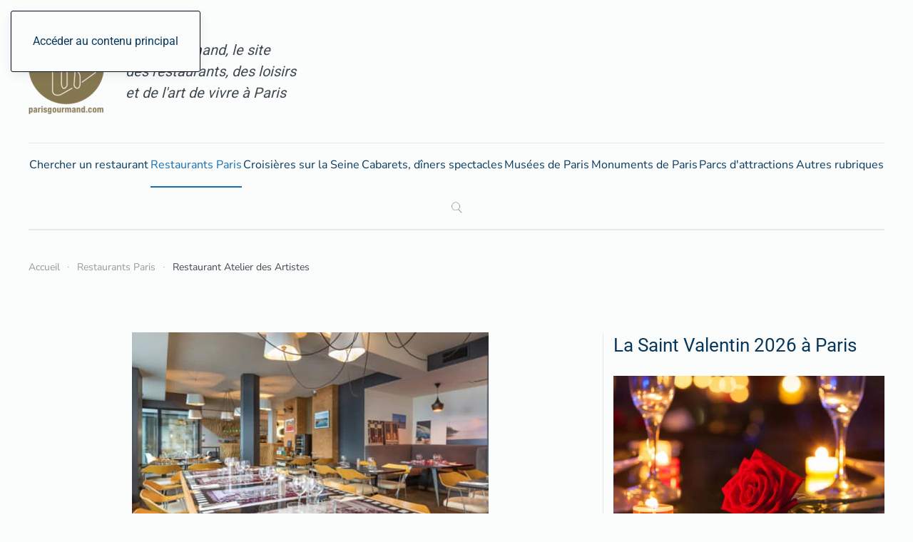

--- FILE ---
content_type: text/html; charset=utf-8
request_url: https://www.parisgourmand.com/restaurant-paris/atelier-des-artistes.html
body_size: 18975
content:
<!DOCTYPE html>
<html lang="fr-fr" dir="ltr">
    <head>
<script class="4SEO_analytics_rule_1787" async src="https://www.googletagmanager.com/gtag/js?id=G-SGNQDQV8ZX" ></script>
<script class="4SEO_analytics_rule_1787" >
    window.dataLayer = window.dataLayer || [];function gtag() {dataLayer.push(arguments);}
    gtag('js', new Date());
    gtag('config', 'G-SGNQDQV8ZX');</script>

        <meta name="viewport" content="width=device-width, initial-scale=1">
        <link rel="icon" href="/images/template/favicons/favicon.png" sizes="any">
                <link rel="icon" href="/images/template/favicons/favicon.svg" type="image/svg+xml">
                <link rel="apple-touch-icon" href="/images/template/favicons/apple-touch-icon.png">
        <meta charset="utf-8">
	<meta name="author" content="Jean-Claude Mariani">
	<meta name="robots" content="max-snippet:-1, max-image-preview:large, max-video-preview:-1">
	<meta name="description" content="Restaurant Atelier des artistes.  4 rue Rampon Paris 75011. Métro République  Un  vaste complexe festif, devenu un must des resto-bars originaux et trendy.">
	<meta name="generator" content="ParisGourmand">
	<title>Restaurant L'Atelier des Artistes à Paris 75011</title>
<link href="/media/plg_content_vote/css/rating.min.css?f06420bc75f1ff472f2ffeec928e18c5" rel="stylesheet" />
	<link href="/media/vendor/joomla-custom-elements/css/joomla-alert.min.css?0.2.0" rel="stylesheet" />
	<link href="/media/system/css/joomla-fontawesome.min.css?4.5.33" rel="preload" as="style" onload="this.onload=null;this.rel='stylesheet'" />
	<link href="/templates/yootheme_parisgourmand/css/theme.12.css?1766392715" rel="stylesheet" />
	<link href="/templates/yootheme_parisgourmand/css/custom.css?4.5.33" rel="stylesheet" />
	<link href="/media/plg_system_jcepro/site/css/content.min.css?86aa0286b6232c4a5b58f892ce080277" rel="stylesheet" />
	<link href="/media/com_rstbox/css/vendor/animate.min.css?f06420bc75f1ff472f2ffeec928e18c5" rel="stylesheet" />
	<link href="/media/com_rstbox/css/engagebox.css?f06420bc75f1ff472f2ffeec928e18c5" rel="stylesheet" />
	<link href="/media/com_convertforms/css/convertforms.css?f06420bc75f1ff472f2ffeec928e18c5" rel="stylesheet" />
	<link href="//fonts.googleapis.com/css?family=Lato" rel="stylesheet" />
	<link href="/modules/mod_geekelasticsearch/assets/remodal/remodal.css" rel="stylesheet" />
	<link href="/modules/mod_geekelasticsearch/assets/remodal/remodal-default-theme.css" rel="stylesheet" />
	<link href="/modules/mod_geekelasticsearch/assets/style.css?v=5.1.0" rel="stylesheet" />
	<link href="/modules/mod_geekelasticsearch/assets/chosen/chosen.css" rel="stylesheet" />
	<style>.eb-1 .eb-dialog{--eb-max-width:500px;--eb-height:auto;--eb-padding:30px;--eb-border-radius:0;--eb-background-color:rgba(255, 255, 255, 1);--eb-text-color:rgba(51, 51, 51, 1);--eb-dialog-shadow:var(--eb-shadow-none);--eb-border-style:solid;--eb-border-color:rgba(0, 0, 0, 0.4);--eb-border-width:1px;--eb-overlay-enabled:0;--eb-bg-image-enabled:0;--eb-background-image:none;}.eb-1 .eb-close{--eb-close-button-inside:block;--eb-close-button-outside:none;--eb-close-button-icon:block;--eb-close-button-image:none;--eb-close-button-font-size:30px;--eb-close-button-color:rgba(136, 136, 136, 1);--eb-close-button-hover-color:rgba(85, 85, 85, 1);}.eb-1.eb-inst{justify-content:center;align-items:center;}</style>
	<style>.eb-1 {
                --animation_duration: 300ms;

            }
        </style>
	<style>#cf_4 .cf-control-group[data-key="2"] {
                --button-border-radius: 3px;
--button-padding: 11px 15px;
--button-color: #040f21;
--button-font-size: 15px;
--button-background-color: #ffffff;

            }
        </style>
	<style>.convertforms {
                --color-primary: #4285F4;
--color-success: #0F9D58;
--color-danger: #d73e31;
--color-warning: #F4B400;
--color-default: #444;
--color-grey: #ccc;

            }
        </style>
	<style>#cf_4 {
                --font: Lato;
--background-color: rgba(255, 255, 255, 0);
--border-radius: 0px;
--control-gap: 10px;
--label-color: #888888;
--label-size: 15px;
--label-weight: 400;
--input-color: #888888;
--input-placeholder-color: #88888870;
--input-text-align: left;
--input-background-color: #ffffff;
--input-border-color: #cccccc;
--input-border-radius: 3px;
--input-size: 15px;
--input-padding: 10px 10px;

            }
        </style>
	<style>.cf-field-hp {
				display: none;
				position: absolute;
				left: -9000px;
			}.cf-form-wrap {padding: 0 !important;}</style>
	<style>#geek-search-136 .search-icon {
	padding: 10px;
	background: none;
}
#geek-search-136 .search-icon img {
	width: 22px;
}
#geek-search-136 .search-icon span {
	font-size: 16px;
	color: #999999;
}</style>
<script src="/media/vendor/jquery/js/jquery.min.js?3.7.1"></script>
	<script src="/media/legacy/js/jquery-noconflict.min.js?c6d461273985fb83866c003ee4fe0d9b"></script>
	<script type="application/json" class="joomla-script-options new">{"com_convertforms":{"baseURL":"\/component\/convertforms.html","debug":false,"forward_context":{"request":{"view":"results","task":null,"option":"com_jfilters","layout":null,"id":null}}},"joomla.jtext":{"COM_CONVERTFORMS_INVALID_RESPONSE":"R\u00e9ponse invalide","COM_CONVERTFORMS_INVALID_TASK":"T\u00e2che invalide","ERROR":"Erreur","MESSAGE":"Message","NOTICE":"Annonce","WARNING":"Avertissement","JCLOSE":"Fermer","JOK":"OK","JOPEN":"Ouvrir"},"system.paths":{"root":"","rootFull":"https:\/\/www.parisgourmand.com\/","base":"","baseFull":"https:\/\/www.parisgourmand.com\/"},"csrf.token":"a45c3c0b28000e0c6c3b3155932e5862","system.keepalive":{"interval":3540000,"uri":"\/index.php?option=com_ajax&amp;format=json"}}</script>
	<script src="/media/system/js/core.min.js?c6d461273985fb83866c003ee4fe0d9b"></script>
	<script src="/media/system/js/keepalive-es5.min.js?c6d461273985fb83866c003ee4fe0d9b" defer nomodule></script>
	<script src="/media/system/js/messages-es5.min.js?c6d461273985fb83866c003ee4fe0d9b" nomodule defer></script>
	<script src="/media/system/js/keepalive.min.js?c6d461273985fb83866c003ee4fe0d9b" type="module"></script>
	<script src="/media/system/js/messages.min.js?c6d461273985fb83866c003ee4fe0d9b" type="module"></script>
	<script src="/templates/yootheme/packages/theme-cookie/app/cookie.min.js?4.5.33" defer></script>
	<script src="/templates/yootheme/vendor/assets/uikit/dist/js/uikit.min.js?4.5.33"></script>
	<script src="/templates/yootheme/vendor/assets/uikit/dist/js/uikit-icons-paladin.min.js?4.5.33"></script>
	<script src="/templates/yootheme/js/theme.js?4.5.33"></script>
	<script src="/media/com_rstbox/js/engagebox.js?f06420bc75f1ff472f2ffeec928e18c5"></script>
	<script src="/media/com_convertforms/js/site.js?f06420bc75f1ff472f2ffeec928e18c5"></script>
	<script src="/modules/mod_geekelasticsearch/assets/remodal/remodal.js"></script>
	<script src="/modules/mod_geekelasticsearch/assets/mustache.min.js"></script>
	<script src="/modules/mod_geekelasticsearch/assets/jquery.twbsPagination.min.js"></script>
	<script src="/modules/mod_geekelasticsearch/assets/jquery.mark.min.js?v=9.0.0"></script>
	<script src="/modules/mod_geekelasticsearch/assets/script.js?v=5.3.0"></script>
	<script src="/modules/mod_geekelasticsearch/assets/chosen/chosen.jquery.min.js"></script>
	<script>(window.$load ||= []).push(function(c,n) {try { 
} catch (e) {console.error(e)} n()});
</script>
	<script>window.yootheme ||= {}; var $theme = yootheme.theme = {"cookie":{"mode":"consent","template":"<div class=\"tm-cookie-banner uk-section uk-section-xsmall uk-section-muted uk-position-bottom uk-position-fixed\">\n        <div class=\"uk-container uk-container-expand uk-text-center\">\n\n            <p>Afin d'am\u00e9liorer le contenu de notre site, nous utilisons un syt\u00e8me analytique de suivi des donn\u00e9es.<\/p>\n                            <button type=\"button\" class=\"js-accept uk-button uk-button-default uk-margin-small-left\" data-uk-toggle=\"target: !.uk-section; animation: true\">Je suis d'accord<\/button>\n            \n                        <button type=\"button\" class=\"js-reject uk-button uk-button-default uk-margin-small-left\" data-uk-toggle=\"target: !.uk-section; animation: true\">Non, merci.<\/button>\n            \n        <\/div>\n    <\/div>","position":"bottom"},"i18n":{"close":{"label":"Fermer"},"totop":{"label":"Retour en haut"},"marker":{"label":"Ouvrir"},"navbarToggleIcon":{"label":"Ouvrir le Menu"},"paginationPrevious":{"label":"Page pr\u00e9c\u00e9dente"},"paginationNext":{"label":"Page suivante"},"searchIcon":{"toggle":"Ouvrir la recherche","submit":"Soumettre la recherche"},"slider":{"next":"Diapo suivante","previous":"Diapo pr\u00e9c\u00e9dente","slideX":"Diapositive %s","slideLabel":"%s sur %s"},"slideshow":{"next":"Diapo suivante","previous":"Diapo pr\u00e9c\u00e9dente","slideX":"Diapositive %s","slideLabel":"%s sur %s"},"lightboxPanel":{"next":"Diapo suivante","previous":"Diapo pr\u00e9c\u00e9dente","slideLabel":"%s sur %s","close":"Fermer"}}};</script>
	
	<script>document.addEventListener('click', function (event) {
	// If the clicked element doesn't have the right selector, bail
	if (!event.target.matches('.checkTel')) return;

	// Don't follow the link
	event.preventDefault();

         // Update counter
       var xhttp = new XMLHttpRequest();
       xhttp.onreadystatechange = function() {
             if (this.readyState == 4 && this.status == 200) {
                  document.getElementById("t1").innerHTML = this.responseText;
             }
       };
       xhttp.open("GET", "https://www.parisgourmand.com/index.php?option=com_countclick&task=ajax.addClic&article_id=" + event.target.getAttribute("art"), true);
       xhttp.send();

        var tel = event.target.getAttribute("dest");
        var telLink = '+33' + tel.replace(/ /g,'').substring(1);
        console.log(telLink);
        document.getElementById("p1").innerHTML = '<a href="tel:' + telLink + '">' + tel + '</a>';

}, false);
</script>
	<script>
	jQuery(function ($) {
		initChosen();
		$("body").on("subform-row-add", initChosen);

		function initChosen(event, container)
		{
			container = container || document;
			var lists = $(container).find(".geek-search .chosen-list"); 
			if(lists.length){
				lists.chosen({"disable_search_threshold":0,"placeholder_text_multiple":"S\u00e9lectionnez certaines options","search_contains":true,"allow_single_deselect":true,"placeholder_text_single":"S\u00e9lectionner une option","no_results_text":"S\u00e9lectionner une option"}).change(function(){
					$(this).next(".chzn-container").find(".chzn-choices").find("li.search-choice").each(function(){
						var text = $(this).find("span").text();
						$(this).find("span").text(text.replace(/\+\-\-/g, ""));
					});
				});
			}
		}
	});
	</script>
	<script>
	(function($){
		$(document).ready(function(){
			new geekElasticSearch('geek-search-136', {"moduleId":136,"token":"d9da81029f4c9c0eae80d5c1c0cdbaa6","rssUrl":"\/component\/geekelasticsearch\/search.html?format=feed","baseUrl":"","sef":1,"sefRewrite":1,"sefSuffix":1,"esVersion":"7","es6Type":"joomlageek","endpoint":"\/component\/geekelasticsearch\/search.html","indirectRequest":1,"user":"","pass":"","index":"site_pg","systemNow":"2026-01-21 14:12:22","logSearch":0,"search":{"catFilterType":0,"includeChild":1,"searchButton":0,"instantSearch":1,"minSearchWord":0,"useAnchor":0,"linkAnchor":0,"types":[],"searchPhrase":"fuzzy","multiwordWildcard":"and","fuzzyMaxExpansions":50,"boost":{"title":1.7,"body":0.7,"meta":1.2,"path":2,"misc":0.3}},"result":{"autoPopulate":0,"rssIcon":0,"pageSize":10,"pages":5,"descriptionLength":300,"showImage":1,"noImage":"media\/com_geekelasticsearch\/images\/no-image.png","showLink":0,"linkTarget":"_self","showDate":0,"dateField":"created","dateFormat":"%Y-%m-%d %H:%M:%S","showPrice":0,"priceField":"list","priceFormat":"$%d USD","priceThousandSeparator":".","priceDecimalSeparator":",","priceDecimalNum":2,"highlight":1,"highlightSelector":"","additionalInfo":0,"fieldExclude":[],"fieldLabels":{"author":"Author","category":"Category","language":"Language","publish_date":"Publish Date","type":"Type"},"fieldContents":[]},"aggregations":[],"aggregationSize":10,"aggregationOrder":"count_desc","orderby":"relevance","languageTexts":{"MOD_GEEKELASTICSEARCH_FIRST_PAGE":"Premier","MOD_GEEKELASTICSEARCH_PREV_PAGE":"Pr\u00e9c\u00e9dent","MOD_GEEKELASTICSEARCH_NEXT_PAGE":"Suivant","MOD_GEEKELASTICSEARCH_LAST_PAGE":"Dernier","MOD_GEEKELASTICSEARCH_LOADING":"Chargement...","MOD_GEEKELASTICSEARCH_TOTAL_RESULTS":"Nous avons trouv\u00e9 %d resultat(s).","MOD_GEEKELASTICSEARCH_MORE_FILTER_OPTIONS":"[+] Voir plus","MOD_GEEKELASTICSEARCH_REMOVE_FILTER":"Enlever"},"filters":[{"where":"body","term":"language","value":["*","fr-FR"]}],"categories":["Content:78","Content:100","Content:108","Content:114","Content:116","Content:117","Content:118","Content:113","Content:128"],"categoryTree":[],"categoryLimit":1});
		});
	})(jQuery);
	</script>
	<!-- Start: Google Structured Data -->
<script type="application/ld+json" data-type="gsd">
{
    "@context": "https://schema.org",
    "@type": "Article",
    "mainEntityOfPage": {
        "@type": "WebPage",
        "@id": "https://www.parisgourmand.com/restaurant-paris/atelier-des-artistes.html"
    },
    "headline": "Restaurant Atelier des Artistes",
    "description": "Nouveauté du XIe ardt, l’Atelier des Artistes, véritable complexe festif, s’est vite imposé comme un must dans le registre resto-bars trendy, et est devenu un vrai rendez-vous des soirées parisiennes.Au rez-de-chaussée, on découvre le restaurant où l&#039;on peut déguster les bons petits plats du chef&amp;nbsp;Yann&amp;nbsp;Fontaine&amp;nbsp;; et au sous-sol, quatre espaces à la vocation différente vous attendent&amp;nbsp;: un bar à cocktails, la mystérieuse Danish Room, un box de projection et même un fumoir.&amp;nbsp;",
    "image": {
        "@type": "ImageObject",
        "url": "https://www.parisgourmand.com/images/stories/20-resto/atelier-des-artistes-restaurant-paris-11.jpg"
    },
    "publisher": {
        "@type": "Organization",
        "name": "Paris Gourmand",
        "logo": {
            "@type": "ImageObject",
            "url": "https://www.parisgourmand.com/images/template/pg-2023.png"
        }
    },
    "author": {
        "@type": "Person",
        "name": "Jean-Claude Mariani",
        "url": "https://www.parisgourmand.com/restaurant-paris/atelier-des-artistes.html"
    },
    "datePublished": "2016-02-27T19:33:06+01:00",
    "dateCreated": "2016-02-27T20:03:31+01:00",
    "dateModified": "2024-11-20T04:46:40+01:00"
}
</script>
<script type="application/ld+json" data-type="gsd">
{
    "@context": "https://schema.org",
    "@type": [
        "Restaurant"
    ],
    "@id": "https://www.parisgourmand.com/restaurant-paris/atelier-des-artistes.html#localbusiness1",
    "name": "Atelier des Artistes",
    "image": "https://www.parisgourmand.com/images/stories/20-resto/atelier-des-artistes-restaurant-paris-11.jpg",
    "url": "https://www.parisgourmand.com/restaurant-paris/atelier-des-artistes.html",
    "telephone": "+331 47 00 55 71",
    "priceRange": "de 30 à 50 Euros",
    "address": {
        "@type": "PostalAddress",
        "streetAddress": "4 rue Rampon",
        "addressCountry": "FR",
        "addressLocality": "Paris",
        "addressRegion": "Paris 11eme",
        "postalCode": "75011"
    },
    "servesCuisine": "Cuisine inventive",
    "menu": "https://www.parisgourmand.com/restaurant-paris/atelier-des-artistes.html#menu",
    "aggregateRating": {
        "@type": "AggregateRating",
        "ratingValue": "4.3",
        "reviewCount": "27",
        "worstRating": 0,
        "bestRating": 5
    }
}
</script>
<!-- End: Google Structured Data -->
	<meta property="og:locale" content="fr_FR" class="4SEO_ogp_tag">
	<meta property="og:url" content="https://www.parisgourmand.com/restaurant-paris/atelier-des-artistes.html" class="4SEO_ogp_tag">
	<meta property="og:site_name" content="Paris Gourmand" class="4SEO_ogp_tag">
	<meta property="og:type" content="article" class="4SEO_ogp_tag">
	<meta property="og:title" content="Restaurant L'Atelier des Artistes à Paris 75011" class="4SEO_ogp_tag">
	<meta property="og:description" content="Restaurant Atelier des artistes.  4 rue Rampon Paris 75011. Métro République  Un  vaste complexe festif, devenu un must des resto-bars originaux et trendy." class="4SEO_ogp_tag">
	<meta property="fb:app_id" content="966242223397117" class="4SEO_ogp_tag">
	<meta property="og:image" content="https://www.parisgourmand.com/images/stories/20-resto/atelier-des-artistes-restaurant-paris-11.jpg" class="4SEO_ogp_tag">
	<meta property="og:image:width" content="500" class="4SEO_ogp_tag">
	<meta property="og:image:height" content="330" class="4SEO_ogp_tag">
	<meta property="og:image:alt" content="atelier des artistes restaurant paris" class="4SEO_ogp_tag">
	<meta property="og:image:secure_url" content="https://www.parisgourmand.com/images/stories/20-resto/atelier-des-artistes-restaurant-paris-11.jpg" class="4SEO_ogp_tag">

    </head>
    <body class="">

        <div class="uk-hidden-visually uk-notification uk-notification-top-left uk-width-auto">
            <div class="uk-notification-message">
                <a href="#tm-main" class="uk-link-reset">Accéder au contenu principal</a>
            </div>
        </div>

        
        
        <div class="tm-page">

                        


<header class="tm-header-mobile uk-hidden@l">


        <div uk-sticky show-on-up animation="uk-animation-slide-top" cls-active="uk-navbar-sticky" sel-target=".uk-navbar-container">
    
        <div class="uk-navbar-container">

            <div class="uk-container uk-container-expand">
                <nav class="uk-navbar" uk-navbar="{&quot;align&quot;:&quot;left&quot;,&quot;container&quot;:&quot;.tm-header-mobile &gt; [uk-sticky]&quot;,&quot;boundary&quot;:&quot;.tm-header-mobile .uk-navbar-container&quot;}">

                    
                                        <div class="uk-navbar-center">

                                                    <a href="https://www.parisgourmand.com/" aria-label="Retour Accueil" class="uk-logo uk-navbar-item">
    <img alt loading="eager" width="80" height="80" src="/images/template/pg-2023-mobile.svg"><img class="uk-logo-inverse" alt loading="eager" width="71" height="80" src="/images/template/pg-2023-white.svg"></a>
                        
                        
                    </div>
                    
                                        <div class="uk-navbar-right">

                        
                                                    <a uk-toggle href="#tm-dialog-mobile" class="uk-navbar-toggle">

        
        <div uk-navbar-toggle-icon></div>

        
    </a>
                        
                    </div>
                    
                </nav>
            </div>

        </div>

        </div>
    



        <div id="tm-dialog-mobile" uk-offcanvas="container: true; overlay: true" mode="slide" flip>
        <div class="uk-offcanvas-bar uk-flex uk-flex-column">

                        <button class="uk-offcanvas-close uk-close-large" type="button" uk-close uk-toggle="cls: uk-close-large; mode: media; media: @s"></button>
            
                        <div class="uk-margin-auto-bottom uk-text-center">
                
<div class="uk-grid uk-child-width-1-1" uk-grid>    <div>
<div class="uk-panel" id="module-tm-4">

    
    <a href="https://www.parisgourmand.com/" aria-label="Retour Accueil" class="uk-logo">
    <picture>
<source type="image/webp" srcset="/templates/yootheme/cache/00/pg-2023-00a79a52.webp 140w" sizes="(min-width: 140px) 140px">
<img alt loading="eager" src="/templates/yootheme/cache/c1/pg-2023-c1968ef3.png" width="140" height="159">
</picture></a>
</div>
</div>    <div>
<div class="uk-panel" id="module-132">

    
    
<ul class="uk-nav uk-nav-default uk-nav-accordion uk-nav-center" uk-nav="targets: &gt; .js-accordion">
    
	<li class="item-100476"><a href="/chercher-un-restaurant.html">Chercher un restaurant</a></li>
	<li class="item-100098 uk-active"><a href="/restaurant-paris/">Restaurants Paris</a></li>
	<li class="item-100878"><a href="/croisieres-sur-la-seine-a-paris/">Croisières sur la Seine</a></li>
	<li class="item-100883"><a href="/cabarets-revues-et-diners-spectacles/">Cabarets, dîners spectacles</a></li>
	<li class="item-100879"><a href="/musees-de-paris/">Musées de Paris</a></li>
	<li class="item-100877"><a href="/monuments-de-paris/">Monuments de Paris</a></li>
	<li class="item-100881"><a href="/parcs-d-attraction/">Parcs d'attractions</a></li>
	<li class="item-100499 js-accordion uk-parent"><a href>Autres rubriques <span uk-nav-parent-icon></span></a>
	<ul class="uk-nav-sub">

		<li class="item-100880"><a href="/quartiers-de-paris/">Quartiers de Paris</a></li>
		<li class="item-101614"><a href="/paris-pour-les-enfants-et-les-ados/">Paris pour les enfants et les ados</a></li>
		<li class="item-55"><a href="/dernieres-news/">Dernières news</a></li>
		<li class="item-35"><a href="/shopping-gourmand/">Shopping Gourmand</a></li>
		<li class="item-95"><a href="/boutiques-gourmandes/">Boutiques gourmandes</a></li>
		<li class="item-34"><a href="/bars-clubbing/">Bars</a></li>
		<li class="item-33"><a href="/vins-champagnes-cie/">Vin Champagne &amp; Cie</a></li>
		<li class="item-37"><a href="/la-bibliotheque/">La Bibliothèque</a></li>
		<li class="item-36"><a href="/voyages-escapades/">Escapades</a></li>
		<li class="item-100441"><a href="/recettes-cocktails/">Recettes cocktails</a></li>
		<li class="item-101567"><a href="/expositions-paris/">Expositions d’art à Paris</a></li>
		<li class="item-100882"><a href="/les-chateaux-autour-de-paris/">Les châteaux autour de Paris</a></li></ul></li></ul>

</div>
</div></div>
            </div>
            
            
        </div>
    </div>
    
    
    

</header>




<header class="tm-header uk-visible@l">






        <div class="tm-headerbar-default tm-headerbar tm-headerbar-top">
        <div class="uk-container uk-container-xlarge">

                        <div class="uk-grid uk-grid-medium uk-child-width-auto uk-flex-middle">
                <div class="">
            
                                        <div class="uk-grid-medium uk-child-width-auto uk-flex-middle" uk-grid><div><a href="https://www.parisgourmand.com/" aria-label="Retour Accueil" class="uk-logo">
    <picture>
<source type="image/webp" srcset="/templates/yootheme/cache/6b/pg-2023-6b6be53b.webp 106w, /templates/yootheme/cache/7c/pg-2023-7c7c30b3.webp 140w" sizes="(min-width: 106px) 106px">
<img alt loading="eager" src="/templates/yootheme/cache/cc/pg-2023-cca105c2.png" width="106" height="120">
</picture></a></div><div>
<div class="uk-panel uk-width-large" id="module-156">

    
    
<div class="uk-margin-remove-last-child custom" ><div class="uk-text-large"><a href="/fr/" class="uk-link-reset"><em>ParisGourmand, le site<br>des restaurants, des loisirs<br>et de l'art de vivre à Paris</em></a></div></div>

</div>
</div></div>
                    
                            </div>
                <div class="uk-margin-auto-left">

                    
<div class="uk-panel" id="module-163">

    
    <!-- Google tag (gtag.js) -->
<script async src="https://www.googletagmanager.com/gtag/js?id=AW-16650360305">
</script>
<script>
  window.dataLayer = window.dataLayer || [];
  function gtag(){dataLayer.push(arguments);}
  gtag('js', new Date());

  gtag('config', 'AW-16650360305');
</script>
</div>


                </div>
            </div>
            
        </div>
    </div>
    
    
                <div uk-sticky media="@l" cls-active="uk-navbar-sticky" sel-target=".uk-navbar-container">
        
            <div class="uk-navbar-container">

                <div class="uk-container uk-container-xlarge">
                    <nav class="uk-navbar uk-navbar-justify uk-flex-auto" uk-navbar="{&quot;align&quot;:&quot;left&quot;,&quot;container&quot;:&quot;.tm-header &gt; [uk-sticky]&quot;,&quot;boundary&quot;:&quot;.tm-header .uk-navbar-container&quot;}">

                                                <div class="uk-navbar-left ">

                                                        
<ul class="uk-navbar-nav" id="module-131">
    
	<li class="item-100476"><a href="/chercher-un-restaurant.html">Chercher un restaurant</a></li>
	<li class="item-100098 uk-active"><a href="/restaurant-paris/">Restaurants Paris</a></li>
	<li class="item-100878"><a href="/croisieres-sur-la-seine-a-paris/">Croisières sur la Seine</a></li>
	<li class="item-100883"><a href="/cabarets-revues-et-diners-spectacles/">Cabarets, dîners spectacles</a></li>
	<li class="item-100879"><a href="/musees-de-paris/">Musées de Paris</a></li>
	<li class="item-100877"><a href="/monuments-de-paris/">Monuments de Paris</a></li>
	<li class="item-100881"><a href="/parcs-d-attraction/">Parcs d'attractions</a></li>
	<li class="item-100499 uk-parent"><a role="button">Autres rubriques</a>
	<div class="uk-drop uk-navbar-dropdown" mode="hover" pos="bottom-left"><div><ul class="uk-nav uk-navbar-dropdown-nav">

		<li class="item-100880"><a href="/quartiers-de-paris/">Quartiers de Paris</a></li>
		<li class="item-101614"><a href="/paris-pour-les-enfants-et-les-ados/">Paris pour les enfants et les ados</a></li>
		<li class="item-55"><a href="/dernieres-news/">Dernières news</a></li>
		<li class="item-35"><a href="/shopping-gourmand/">Shopping Gourmand</a></li>
		<li class="item-95"><a href="/boutiques-gourmandes/">Boutiques gourmandes</a></li>
		<li class="item-34"><a href="/bars-clubbing/">Bars</a></li>
		<li class="item-33"><a href="/vins-champagnes-cie/">Vin Champagne &amp; Cie</a></li>
		<li class="item-37"><a href="/la-bibliotheque/">La Bibliothèque</a></li>
		<li class="item-36"><a href="/voyages-escapades/">Escapades</a></li>
		<li class="item-100441"><a href="/recettes-cocktails/">Recettes cocktails</a></li>
		<li class="item-101567"><a href="/expositions-paris/">Expositions d’art à Paris</a></li>
		<li class="item-100882"><a href="/les-chateaux-autour-de-paris/">Les châteaux autour de Paris</a></li></ul></div></div></li></ul>

<div class="uk-navbar-item" id="module-136">

    
    
<div id="geek-search-136" class="geek-search-wrapper ">
	<div class="search-icon">
	<img src="/modules/mod_geekelasticsearch/assets/images/search.png" alt="" title="Rechercher" /> 
</div>
	<div class="remodal" id="geek-search-modal-136" role="dialog" aria-labelledby="modal-title-136" aria-describedby="modal-desc-136">
		<button data-remodal-action="close" class="remodal-close" aria-label="Close"></button>
		<div class="geek-search-wrapper ">
		<div class="geek-search ">
			<div class="uk-h2" id="modal-title-136">Rechercher</div>
			<div id="modal-desc-136" class="search-form">
				<form id="geek-search-form-136" action="/restaurant-paris/" method="post" class="form-horizontal">
	<div class="search-box control-group">
		<div class="input-group input-append input-large">
			<input type="text" name="searchword" class="form-control" value="" placeholder="Rechercher" autocomplete="off" />
						<span class="input-group-addon add-on">Chercher</span>
					</div>
	</div>
		<div class="control-group uk-hidden">
		<label class="radio-inline">
			<input type="checkbox" name="search_title" value="1" checked />
			Search only in the title.		</label>
	</div>
	<div class="control-group phrases-box">
		<div class="control-label">
			<label>
				Rechercher :			</label>
		</div>
		<div class="controls">
							<label class="radio-inline">
					<input type="radio" name="searchphrase" value="all" >
					Tous les mots				</label>
							<label class="radio-inline">
					<input type="radio" name="searchphrase" value="any" >
					N'importe quel mot				</label>
							<label class="radio-inline">
					<input type="radio" name="searchphrase" value="exact" >
					Expression exacte				</label>
							<label class="radio-inline">
					<input type="radio" name="searchphrase" value="prefix" >
					Expression prefixée				</label>
							<label class="radio-inline">
					<input type="radio" name="searchphrase" value="wildcard" >
					Caractère générique				</label>
							<label class="radio-inline">
					<input type="radio" name="searchphrase" value="fuzzy"  checked="checked">
					Fuzzy query				</label>
						<span class="ges-icon-help"></span>
			<div class="help-text muted text-muted" style="display: none;">
				- <strong>All words</strong>: Returns only documents that match all words.<br /> - <strong>Any word</strong>: Returns documents that match any word.<br /> - <strong>Exact Phrase</strong>: Returns only documents that match the exact phrase entered.<br /> - <strong>Phrase Prefix</strong>: Works like the Exact Phrase mode, except that it allows for prefix matches on the last term in the text.<br /> - <strong>Wildcard</strong>: Returns documents that match a wildcard expression.<br /> - <strong>Fuzzy query</strong>: Returns documents that contain terms similar to the search term. For example: If you search for <strong>Kolumbia</strong>. It will return search results that contain <strong>Columbia</strong> or <strong>Colombia</strong>.			</div>
		</div>
	</div>
	<div class="control-group orderby-box">
		<div class="control-label">
			<label>
				Trier par :			</label>
		</div>
		<div class="controls">
							<label class="radio-inline">
					<input type="radio" name="orderby" value="relevance"  checked="checked">
					Pertinence				</label>
							<label class="radio-inline">
					<input type="radio" name="orderby" value="newest" >
					Les plus récent en premier				</label>
							<label class="radio-inline">
					<input type="radio" name="orderby" value="oldest" >
					Les plus anciens en premier				</label>
							<label class="radio-inline">
					<input type="radio" name="orderby" value="featured" >
					En vedette en premier				</label>
					</div>
	</div>

</form>									<div class="search-results show-img"></div>
											</div>
		</div>
		</div>
	</div>
	<template class="search-result-template" type="x-tmpl-mustache" style="display: none !important;">
{{#data.error}}
<div class="alert alert-danger">
	{{#data.error.root_cause}}
	<p>[{{{type}}}] {{{reason}}}</p>
	{{/data.error.root_cause}}
</div>
{{/data.error}}
{{^data.error}}

	{{#texts.summary}}
	<p class="result-statistics clearfix">
	{{texts.summary}}
	{{#options.result.rssIcon}}
	<a class="rss" href="/{{{data.rssUrl}}}" target="_blank" title="RSS">RSS</a>
	{{/options.result.rssIcon}}
	</p>
	{{/texts.summary}}

	{{#data.hits.hits}}
	<div class="result-item clearfix">
		{{#_source.featured}}
		<span class="badge-featured">
			FEATURED
		</span>
		{{/_source.featured}}
		{{#_source.showImage}}
		{{#_source.image}}
		<div class="img-intro">
			<a href="/{{{_source.routeUrl}}}" target="{{{_source.linkTarget}}}" title="{{_source.title}}">
			<img class="img-responsive" src="[data-uri]" alt="{{{_source.image}}}">
			</a>
		</div>
		{{/_source.image}}
		{{/_source.showImage}}
		<div class="item-info">
			<div class="result-title uk-h3">
				<a href="/{{{_source.routeUrl}}}" target="{{{_source.linkTarget}}}" title="{{_source.title}}">{{{_source.title}}}</a>

				{{#_source.showPrice}}
				<small>{{{_source.displayPrice}}}</small>
				{{/_source.showPrice}}
			</div>
			{{#_source.showLink}}
			<p>
				<a href="/{{{_source.routeUrl}}}" target="{{{_source.linkTarget}}}" title="" class="text-muted muted">{{{_source.displayUrl}}}</a>
			</p>
			{{/_source.showLink}}
			{{#_source.showDate}}
			<p>
				<span class="text-muted muted">{{{_source.displayDate}}}</span>
			</p>
			{{/_source.showDate}}

			<p class="result-text">
			{{{_source.description}}}
			</p>
			{{#_source.additionalInfo}}
			<p class="additional-info">
				{{#_source.additionalFields}}
					{{#title}}
					<span class="label-group"><span class="text-info">{{{label}}}:</span> <span>{{{title}}}</span></span>
					{{/title}}
				{{/_source.additionalFields}}
			</p>
			{{/_source.additionalInfo}}
		</div>
	</div>
	{{/data.hits.hits}}
	<div class="clearfix">
		<div class="pagination">
		</div>
	</div>
{{/data.error}}
</template></div>

</div>

                            
                            
                        </div>
                        
                        
                    </nav>
                </div>

            </div>

                </div>
        
    



        <div id="tm-dialog" uk-offcanvas="container: true" mode="slide" flip overlay>
        <div class="uk-offcanvas-bar uk-flex uk-flex-column">

            <button class="uk-offcanvas-close uk-close-large" type="button" uk-close uk-toggle="cls: uk-close-large; mode: media; media: @s"></button>

                        <div class="uk-margin-auto-bottom tm-height-expand">
                
<div class="uk-panel" id="module-tm-3">

    
    <a href="https://www.parisgourmand.com/" aria-label="Retour Accueil" class="uk-logo">
    <picture>
<source type="image/webp" srcset="/templates/yootheme/cache/00/pg-2023-00a79a52.webp 140w" sizes="(min-width: 140px) 140px">
<img alt loading="eager" src="/templates/yootheme/cache/c1/pg-2023-c1968ef3.png" width="140" height="159">
</picture></a>
</div>

            </div>
            
            
        </div>
    </div>
    
    
    


</header>

            
            
<div class="tm-top uk-section-default uk-section">

    
        
        
        
                        <div class="uk-container">
            
                
<div class="uk-panel" id="module-17">

    
    

<nav class="uk-margin-medium-bottom" aria-label="Fil d'ariane">
    <ul class="uk-breadcrumb">
    
            <li>            <a href="/fr/"><span>Accueil</span></a>
            </li>    
            <li>            <a href="/restaurant-paris/"><span>Restaurants Paris</span></a>
            </li>    
            <li>            <span aria-current="page">Restaurant Atelier des Artistes</span>            </li>    
    </ul>
</nav>

</div>

                        </div>
            
        
    
</div>


            <main id="tm-main"  class="tm-main uk-section uk-section-default" uk-height-viewport="expand: true">

                                <div class="uk-container">

                    
                    <div class="uk-grid uk-grid-small uk-grid-divider" uk-grid>
                        <div class="uk-width-expand@m">

                    
                            
                
                <div id="system-message-container" aria-live="polite"></div>

                			<div id="jf_results" role="region" aria-live="polite">
                <!--Modif Better Web-->
<article id="article-5119" class="uk-article" data-permalink="https://www.parisgourmand.com/restaurant-paris/atelier-des-artistes.html">
<!--End modif-->

        
    <div class="uk-text-center" property="image" typeof="ImageObject">
        <meta property="url" content="https://www.parisgourmand.com/images/stories/20-resto/atelier-des-artistes-restaurant-paris-11.jpg">
                    <picture>
<source type="image/webp" srcset="/index.php?option=com_ajax&amp;p=image&amp;src=%7B%22file%22%3A%22images%2Fstories%2F20-resto%2Fatelier-des-artistes-restaurant-paris-11.jpg%22%2C%22type%22%3A%22webp%2C85%22%2C%22thumbnail%22%3A%22%2C%22%7D&amp;hash=8b23973e 500w" sizes="(min-width: 500px) 500px">
<img loading="eager" alt="atelier des artistes restaurant paris" class="none" src="/templates/yootheme/cache/3a/atelier-des-artistes-restaurant-paris-11-3abfd7b3.jpeg" width="500" height="330">
</picture>            </div>

        
        <div class="uk-container uk-container-small">
    
        
                    <h1 property="headline" class="uk-margin-large-top uk-margin-remove-bottom uk-text-center uk-article-title">
                Restaurant Atelier des Artistes            </h1>
        
                        
        
        
        <div class="content_rating" role="img" aria-label="Évaluation : 4.5 sur 5">
            <div class="visually-hidden">
            <p  >
                Vote utilisateur:&#160;<span >4.5</span>&#160;/&#160;<span >5</span>                
                
            </p>
        </div>
                    Total des votes : 27                <ul>
        <li class="vote-star"><svg aria-hidden="true" xmlns="http://www.w3.org/2000/svg" viewBox="0 0 576 512"><!-- Font Awesome Free 5.15.1 by @fontawesome - https://fontawesome.com License - https://fontawesome.com/license/free (Icons: CC BY 4.0, Fonts: SIL OFL 1.1, Code: MIT License) --><path d="M259.3 17.8L194 150.2 47.9 171.5c-26.2 3.8-36.7 36.1-17.7 54.6l105.7 103-25 145.5c-4.5 26.3 23.2 46 46.4 33.7L288 439.6l130.7 68.7c23.2 12.2 50.9-7.4 46.4-33.7l-25-145.5 105.7-103c19-18.5 8.5-50.8-17.7-54.6L382 150.2 316.7 17.8c-11.7-23.6-45.6-23.9-57.4 0z"/></svg>
</li><li class="vote-star"><svg aria-hidden="true" xmlns="http://www.w3.org/2000/svg" viewBox="0 0 576 512"><!-- Font Awesome Free 5.15.1 by @fontawesome - https://fontawesome.com License - https://fontawesome.com/license/free (Icons: CC BY 4.0, Fonts: SIL OFL 1.1, Code: MIT License) --><path d="M259.3 17.8L194 150.2 47.9 171.5c-26.2 3.8-36.7 36.1-17.7 54.6l105.7 103-25 145.5c-4.5 26.3 23.2 46 46.4 33.7L288 439.6l130.7 68.7c23.2 12.2 50.9-7.4 46.4-33.7l-25-145.5 105.7-103c19-18.5 8.5-50.8-17.7-54.6L382 150.2 316.7 17.8c-11.7-23.6-45.6-23.9-57.4 0z"/></svg>
</li><li class="vote-star"><svg aria-hidden="true" xmlns="http://www.w3.org/2000/svg" viewBox="0 0 576 512"><!-- Font Awesome Free 5.15.1 by @fontawesome - https://fontawesome.com License - https://fontawesome.com/license/free (Icons: CC BY 4.0, Fonts: SIL OFL 1.1, Code: MIT License) --><path d="M259.3 17.8L194 150.2 47.9 171.5c-26.2 3.8-36.7 36.1-17.7 54.6l105.7 103-25 145.5c-4.5 26.3 23.2 46 46.4 33.7L288 439.6l130.7 68.7c23.2 12.2 50.9-7.4 46.4-33.7l-25-145.5 105.7-103c19-18.5 8.5-50.8-17.7-54.6L382 150.2 316.7 17.8c-11.7-23.6-45.6-23.9-57.4 0z"/></svg>
</li><li class="vote-star"><svg aria-hidden="true" xmlns="http://www.w3.org/2000/svg" viewBox="0 0 576 512"><!-- Font Awesome Free 5.15.1 by @fontawesome - https://fontawesome.com License - https://fontawesome.com/license/free (Icons: CC BY 4.0, Fonts: SIL OFL 1.1, Code: MIT License) --><path d="M259.3 17.8L194 150.2 47.9 171.5c-26.2 3.8-36.7 36.1-17.7 54.6l105.7 103-25 145.5c-4.5 26.3 23.2 46 46.4 33.7L288 439.6l130.7 68.7c23.2 12.2 50.9-7.4 46.4-33.7l-25-145.5 105.7-103c19-18.5 8.5-50.8-17.7-54.6L382 150.2 316.7 17.8c-11.7-23.6-45.6-23.9-57.4 0z"/></svg>
</li><li class="vote-star-empty"><svg aria-hidden="true" xmlns="http://www.w3.org/2000/svg" viewBox="0 0 576 512"><!-- Font Awesome Free 5.15.1 by @fontawesome - https://fontawesome.com License - https://fontawesome.com/license/free (Icons: CC BY 4.0, Fonts: SIL OFL 1.1, Code: MIT License) --><path d="M259.3 17.8L194 150.2 47.9 171.5c-26.2 3.8-36.7 36.1-17.7 54.6l105.7 103-25 145.5c-4.5 26.3 23.2 46 46.4 33.7L288 439.6l130.7 68.7c23.2 12.2 50.9-7.4 46.4-33.7l-25-145.5 105.7-103c19-18.5 8.5-50.8-17.7-54.6L382 150.2 316.7 17.8c-11.7-23.6-45.6-23.9-57.4 0z"/></svg>
</li><li class="vote-star-half"><svg aria-hidden="true" xmlns="http://www.w3.org/2000/svg" viewBox="0 0 576 512"><!-- Font Awesome Free 5.15.1 by @fontawesome - https://fontawesome.com License - https://fontawesome.com/license/free (Icons: CC BY 4.0, Fonts: SIL OFL 1.1, Code: MIT License) --><path d="M288 0c-11.4 0-22.8 5.9-28.7 17.8L194 150.2 47.9 171.4c-26.2 3.8-36.7 36.1-17.7 54.6l105.7 103-25 145.5c-4.5 26.1 23 46 46.4 33.7L288 439.6V0z"/></svg>
</li>    </ul>
</div>
<form method="post" action="https://www.parisgourmand.com/restaurant-paris/atelier-des-artistes.html" class="form-inline mb-2">
    <span class="content_vote">
        <label class="visually-hidden" for="content_vote_5119">Veuillez voter</label>
        <select id="content_vote_5119" name="user_rating" class="form-select form-select-sm w-auto">
	<option value="1">Vote 1</option>
	<option value="2">Vote 2</option>
	<option value="3">Vote 3</option>
	<option value="4">Vote 4</option>
	<option value="5" selected="selected">Vote 5</option>
</select>
        <input class="btn btn-sm btn-primary align-baseline" type="submit" name="submit_vote" value="Vote">
        <input type="hidden" name="task" value="article.vote">
        <input type="hidden" name="hitcount" value="0">
        <input type="hidden" name="url" value="https://www.parisgourmand.com/restaurant-paris/atelier-des-artistes.html">
        <input type="hidden" name="a45c3c0b28000e0c6c3b3155932e5862" value="1">    </span>
</form>
                <div  class="uk-margin-medium-top" property="text">

            
                            
<p>Nouveauté du XIe ardt, l’Atelier des Artistes, <strong>véritable complexe festif</strong>, s’est vite imposé comme <strong>un must dans le registre resto-bars trendy</strong>, et est devenu un vrai rendez-vous des soirées parisiennes.<br><br>Au rez-de-chaussée, on découvre le restaurant où l'on peut déguster<strong> les bons petits plats du chef&nbsp;Yann&nbsp;Fontaine&nbsp;</strong>; et au sous-sol, quatre espaces à la vocation différente vous attendent&nbsp;: un bar à cocktails, la mystérieuse Danish Room, un box de projection et même un fumoir.&nbsp;</p>
 
<h2 style="text-align: center;">L’Ateliers des artistes, un resto sympa soirées en tous genres</h2>
<p>À l’origine de cet Atelier des artistes qui voisine la place de la République, il y a deux oiseaux de nuit :&nbsp;Filipe Alves&nbsp;et&nbsp;Arthur Louvet, qui ont voulu créer un endroit sympa et convivial… et pas trop cher.&nbsp;</p>
<p><img src="/images/stories/20-resto/atelier-des-artisstes-restaurant-paris-11-s.jpg" alt="atelier des artisstes restaurant paris 11 s" width="606" height="400" style="display: block; margin-left: auto; margin-right: auto;"></p>
<p>Les quelque 440 m² la maison se déclinent ainsi en plusieurs registres agréables : de la gastronomie et de la mixologie au quotidien, des expos le week-end, un bar dansant du mardi au samedi à partir de 23h… il y a pour tous les goûts&nbsp;!</p>
<p>Dès l’entrée, un bar majestueux en bois clair sculpté vous surprend avec ses formes ondulées… une tendance arty, qui se confirme avec les nombreuses œuvres de jeunes talents exposées ici ou là.&nbsp;</p>
<p>Toutefois,&nbsp;cette déco originale n’est pas destinée à faire oublier ce qu'il y a dans l'assiette, car la maison propose une cuisine modeuse assez réussie qui suit les saisons et qui tout ce qu'il faut pour plaire. &nbsp;</p>
<p><img src="/images/stories/1_resto/atelier-artistes-foie-fras.jpg" alt="atelier artistes foie gras" width="606" height="400" style="display: block; margin-left: auto; margin-right: auto;"></p>
<p>Lors ne notre visite, pour l’entrée, nous avons opté un foie gras snacké, accompagné de jus de veau aux agrumes et d’un chutney de poire. L’ensemble était vraiment agréable… mais dommage que la tranche de foie gras n’ait pas été plus saisi, voire légèrement grillé, elle aurait ainsi gagné du croquant et n’en aurait été que meilleur.</p>
<p><img src="/images/stories/1_resto/atelier-artistes-restaurant-bavette.jpg" alt="atelier artistes restaurant bavette" width="603" height="400" style="display: block; margin-left: auto; margin-right: auto;"></p>
<p>Nous avons ensuite choisi une bavette, juste mais parfaitement poêlé. Elle était cuite assez saignante comme demandé, bien tendre et accompagnée d'un gratin de macaronis vraiment topissime ! Nous vous conseillons d’ailleurs de privilégier cet accompagnement, même avec d'autres plats, s’il figure à la carte lors de votre visite.</p>
<p><img src="/images/stories/1_resto/atelier-artistes-restaurant-souffle.jpg" alt="atelier artistes restaurant souffle" width="606" height="400" style="display: block; margin-left: auto; margin-right: auto;"></p>
<p>Tout ça, c’était bien, mais le plus surprenant restait à venir à l'heure du dessert qui était digne d’une table réputée&nbsp;:&nbsp; une superbe sphère en chocolat noir croquant, qui semble s’évanouir quand le garçon la nappe devant vous de chocolat blanc chaud et liquide, découvrant ainsi la mousse au chocolat au lait qui se cachait au cœur de la sphère!&nbsp;</p>
<p>A découvrir… sauf si vous êtes un fan des soufflés : celui à la mandarine, est également une délicieuse réussite</p>
<p>Bravo l’artiste&nbsp;!</p>
<p>Mais pas de panique à l’heure de l’addition, qui reste raisonnable : un repas coûte environ 45 € hors boissons.</p>
<p>&nbsp;<strong>Restaurant L'Atelier des Artistes</strong><br>Fermé dimanche et lundi.&nbsp;Accueil de 19h30 à 2hdu Matin&nbsp; <br>4 rue Rampon, Paris 11e&nbsp;&nbsp;<br>Métro République&nbsp;<br><span style="color: #0000ff;"><a href="https://www.google.fr/search?q=Restaurant+L%27Atelier+des+Artistes&amp;rlz=1C1CHBF_frFR755FR755&amp;ei=ICIUW4rzH8S9Ua2EibgN&amp;start=0&amp;sa=N&amp;biw=1745&amp;bih=863" target="_blank" rel="noopener" style="color: #0000ff;" title="Restaurant Atelier des Artistes Paris 75011">Plan du quartier</a></span><br><span class="hmd_hiconnect" btn_title="Afficher le téléphone"  site="https://www.parisgourmand.com" dest="01 47 00 55 71"></span></p>
<p><a id="menu"></a></p>
<p style="text-align: center;"><strong>&nbsp;Extraits de la carte :&nbsp;<br>***<br></strong>Burratina tipica pugliese( pasteurisée) et son pistou d'herbes 11.00€<br>Daurade Royale marinée au lait de coco, combawa,<br>gingembre, coriandre et petites herbes 11 €<br>Courgettes en spaghettis, pistou de basilic,<br>tomates cerises confites, petit caillé de chèvre 11 €&nbsp;<br>*<br>Gambas snackées, risotto de céleri rave, émulsion de yuzu 26.00€<br>Risoto Nérone et parmesan des montagnes d'Italie,<br>émulsion de verjus 16.00€<br>Magret de canard et figues rôties, jus orangé 25.00€&nbsp;<br>*<br>Sphére au chocolat Valrhona,<br>mouse au guarana et son chocolat blanc 10.00€<br>Gros Chou au praliné Vanille 9.00€<br>Tarte au citron 7.00€<strong><br>*</strong></p>            
        </div>
        
        
        
        
        
                
<nav aria-label="Pagination" class="uk-margin-medium">
    <ul class="uk-pagination uk-margin-remove-bottom">
            <li>            <a href="/restaurant-paris/au-pere-louis.html"><span uk-pagination-previous></span> Précédent</a>
        </li>    
            <li class="uk-margin-auto-left">        <a href="/restaurant-paris/cafe-madam.html">Suivant <span uk-pagination-next></span></a>
        </li>    
    </ul>
</nav>        
        
        </div>
    
</article>
            </div>

                
                                                </div>

                        
<aside id="tm-sidebar" class="tm-sidebar uk-width-1-3@m">
    
<div class="uk-grid uk-child-width-1-1" uk-grid>    <div>
<div class="uk-panel" id="module-157">

    
        <div class="uk-h3">

                La Saint Valentin 2026 à Paris        
        </div>

    
    
<ul class="uk-nav uk-nav-default">
    
	<li class="item-100212"><a href="/diner-saint-valentin-moins-de-100-euros/"><picture>
<source type="image/webp" srcset="/templates/yootheme/cache/68/saint-valentin-diner-restaurant-paris-m-68717cb5.webp 600w" sizes="(min-width: 600px) 600px">
<img src="/templates/yootheme/cache/55/saint-valentin-diner-restaurant-paris-m-559a010b.jpeg" width="600" height="400" alt loading="eager">
</picture> </a></li>
	<li class="item-101507"><a href="/diner-saint-valentin-moins-de-100-euros/">Restaurants, croisières, cabarets de la Saint Valentin - de 100€</a></li>
	<li class="item-100213"><a href="/diner-saint-valentin-plus-de-100-euros/">Restaurants, croisières, cabarets de la Saint Valentin + de 100€</a></li>
	<li class="item-100011"><a href="/shopping-saint-valentin/">Shopping Saint-Valentin</a></li></ul>

</div>
</div>    <div>
<div class="uk-panel" id="module-160">

    
    
<div class="uk-margin-remove-last-child custom" ><p><a href="/nouvel-an-chinois-paris/" target="_self" title="nouvel an chinois-paris"><img src="/images/19-Fetes/nouvel-an-chinois-2.jpeg" alt="nouvel an chinois 2" style="margin: 0px auto; display: block;"></a></p>
<p class="uk-h4 uk-margin-small-top"><a href="/nouvel-an-chinois-paris/" target="_self" title="Nouvel An chinois à Paris">Nos meilleures adresses pour fêter le Nouvel An chinois 2026 à Paris</a></p></div>

</div>
</div>    <div>
<div class="uk-panel" id="module-158">

    
    
<div class="uk-margin-remove-last-child custom" ><p style="text-align: center;"><a href="/restaurant-paris/nos-meilleurs-dejeuners-croisieres-sur-la-seine-a-paris.html" target="_self" title="Nos meilleures croisières sur la Seine"><img src="/images/19-croisiere/123-croisiere-tour-effeil-ouve-800.jpg" alt="Croisières sur la Seine à Paris" style="margin: 0px auto 10px; display: block;"></a></p>
<p class="uk-h3 uk-margin-small">Croisières sur la Seine</p>
<p class="uk-h4 uk-margin-remove-vertical"><a href="/restaurant-paris/nos-meilleurs-dejeuners-croisieres-sur-la-seine-a-paris.html">Nos meilleurs déjeuners-croisières à Paris</a></p></div>

</div>
</div>    <div>
<div class="uk-panel" id="module-116">

    
    <div class="uk-grid tm-grid-expand uk-child-width-1-1 uk-grid-margin">
<div class="uk-width-1-1">
    
        
            
            
            
                
                    
<div class="uk-margin">
        <a class="el-link" href="/reservations-groupe.html"><picture>
<source type="image/webp" srcset="/templates/yootheme/cache/05/reservation-groupes-05bfeafa.webp 768w, /templates/yootheme/cache/e6/reservation-groupes-e6624d50.webp 900w" sizes="(min-width: 900px) 900px">
<img src="/templates/yootheme/cache/4f/reservation-groupes-4f2d4b2d.jpeg" width="900" height="600" class="el-image" alt="Réservations pour des groupes" loading="lazy">
</picture></a>    
    
</div>
<div class="uk-h3 uk-text-secondary uk-margin-small">        <a class="el-link uk-link-reset" href="/reservations-groupe.html">Réservations groupes</a>    </div>
<div class="uk-h5 uk-margin-remove-vertical">        Trouvez un restaurant pour enterrement de vie de jeunes gens, anniversaire, mariage, business dîner, ...    </div>
                
            
        
    
</div></div>
</div>
</div>    <div>
<div class="uk-panel" id="module-118">

    
    <style class="uk-margin-remove-adjacent">#module-118\#0 .el-link{text-align: center; font-size: 120%; color: #edcd00; font-weight: bold;}</style><div class="uk-grid tm-grid-expand uk-child-width-1-1 uk-grid-margin">
<div class="uk-width-1-1">
    
        
            
            
            
                
                    
<div class="uk-light uk-margin-remove-vertical uk-text-left@m uk-text-center" id="module-118#0">
    <a class="uk-inline-clip uk-link-toggle" href="/offres/rubriques-speciales-fetes.html">
        
            
<picture>
<source type="image/webp" srcset="/templates/yootheme/cache/cf/champagne-cf1b39d2.webp 600w" sizes="(min-width: 600px) 600px">
<img src="/templates/yootheme/cache/10/champagne-106c80df.jpeg" width="600" height="412" alt loading="lazy" class="el-image uk-transition-opaque">
</picture>

            
                        <div class="uk-overlay-primary uk-position-cover"></div>            
                        <div class="uk-position-top-left"><div class="uk-overlay uk-padding-small uk-margin-remove-first-child">



<div class="el-content uk-panel uk-h3 uk-margin-top uk-margin-remove-bottom">Restaurateurs, faites figurer vos menus spéciaux dans nos rubriques Spéciales Fêtes</div>

<div class="uk-margin-large-top"><div class="el-link uk-link-text">Pour enregistrer votre restaurant<br>Cliquez ici</div></div></div></div>            
        
    </a>
</div>
<ul class="uk-list uk-list-divider uk-margin-small">
    
    
                <li class="el-item">            <div class="el-content uk-panel uk-h4"><a href="/reveillons-du-nouvel-an-plus-de-100-euros/" class="el-link uk-link-reset uk-margin-remove-last-child">Noël et Nouvel An</a></div>        </li>                <li class="el-item">            <div class="el-content uk-panel uk-h4"><a href="/diner-saint-valentin-moins-de-100-euros/" class="el-link uk-link-reset uk-margin-remove-last-child">Saint Valentin</a></div>        </li>                <li class="el-item">            <div class="el-content uk-panel uk-h4"><a href="/paques-nos-meilleurs-restaurants/" class="el-link uk-link-reset uk-margin-remove-last-child">Pâques</a></div>        </li>                <li class="el-item">            <div class="el-content uk-panel uk-h4"><a href="/fete-des-meres-nos-meilleurs-restaurants/" class="el-link uk-link-reset uk-margin-remove-last-child">Fête des Mères</a></div>        </li>                <li class="el-item">            <div class="el-content uk-panel uk-h4"><a href="/14-juillet-paris/" class="el-link uk-link-reset uk-margin-remove-last-child">14 juillet</a></div>        </li>        
    
    
</ul>
                
            
        
    
</div></div>
</div>
</div>    <div>
<div class="uk-panel" id="module-117">

    
    
<div class="uk-margin-remove-last-child custom" ><p><a href="/restaurateurs-enregistrez-votre-etablissement-en-ligne.html"><img src="/images/offres/enregistrement-online.png" alt="enregistrement online" style="margin: 10px 0px;"></a></p></div>

</div>
</div></div>
</aside>

                    </div>
                     
                </div>
                
            </main>

            
<div class="tm-bottom uk-section-default uk-section">

    
        
        
        
                        <div class="uk-container">
            
                
<div class="uk-grid uk-child-width-expand@m" uk-grid>    <div>
<div class="uk-panel tm-child-list" id="module-119">

    
        <div class="uk-h3">

                Articles les plus lus        
        </div>

    
    
<ul class="mostread">
        <li><a href="/liste-des-meilleurs-restaurants-parisiens-classes-par-arrondissements.html">Nos meilleurs restaurants de Paris par arrondissement</a></li>
        <li><a href="/restaurant-paris/nos-meilleures-brasseries-a-paris.html">Top 20 des meilleures brasseries de Paris</a></li>
        <li><a href="/reveillons-du-nouvel-an-plus-de-100-euros/reveillons-du-nouvel-an-2025-diner-croisiere-cabarets-restaurants-+-100€.html">Réveillons du Nouvel An 2026 à Paris, diners, croisières, restaurants +</a></li>
        <li><a href="/restaurant/terrasses-rive-gauche.html">Terrasses Rive Gauche</a></li>
        <li><a href="/restaurant-paris/nos-meilleurs-restaurants-italiens-a-paris.html">Nos meilleurs restaurants italiens à Paris</a></li>
    </ul>

</div>
</div>    <div>
<div class="uk-panel tm-child-list" id="module-120">

    
        <div class="uk-h3">

                Derniers articles        
        </div>

    
    
<ul class="latestnews">
        <li><a href="/shopping-saint-valentin/fauchon-celebre-lamour-a-la-saint-valentin.html">Fauchon célèbre l’amour à la Saint Valentin</a></li>
        <li><a href="/restaurant-paris/restaurant-zoutra.html">Restaurant Zoutra</a></li>
        <li><a href="/restaurant-paris/restaurant-epopee.html">Restaurant Épopée</a></li>
        <li><a href="/shopping-saint-valentin/tendre-saint-valentin-2006-avec-l-entremets-passion-amoureuse-lenotre.html">Tendre Saint Valentin 2026 avec l'entremets passion amoureuse Lenôtre  </a></li>
        <li><a href="/shopping-saint-valentin/douceurs-saint-valentin-2026-signees-boissier.html">Douceurs Saint Valentin 2026 signées Boissier</a></li>
    </ul>

</div>
</div></div>
                        </div>
            
        
    
</div>


                        <footer>
                <!-- Builder #footer -->
<div class="uk-section-secondary uk-section uk-section-small uk-padding-remove-bottom">
    
        
        
        
            
                                <div class="uk-container uk-container-xlarge">                
                    <div class="uk-grid tm-grid-expand uk-grid-margin" uk-grid>
<div class="uk-grid-item-match uk-flex-middle uk-width-1-3@m">
    
        
            
            
                        <div class="uk-panel uk-width-1-1">            
                
                    <div class="uk-divider-small"></div>
<div class="uk-h6 uk-margin-small">        Abonnez-vous à la newsletter    </div>
<div class="uk-panel">
    
    <div id="cf_4" class="convertforms cf cf-img-above cf-form-bottom cf-success-hideform  cf-hasLabels   cf-labelpos-top" data-id="4">
	<form name="cf4" id="cf4" method="post" action="#">
				<div class="cf-form-wrap cf-col-16 " style="background-color:none">
			<div class="cf-response" aria-live="polite" id="cf_4_response"></div>
			
							<div class="cf-fields">
					
<div class="cf-control-group cf-two-thirds" data-key="0" data-name="email" data-type="email" data-required>
	
	<div class="cf-control-input">
		<input type="email" name="cf[email]" id="form4_email"
	
			aria-label="Email"
	
			required
		aria-required="true"
	
			placeholder="Email"
	
		
	
	
	
	
	
	
	class="cf-input  "
>	</div>
</div> 
<div class="cf-control-group cf-one-third" data-key="2" data-name="submit_2" data-type="submit" >
	
	<div class="cf-control-input">
		
<div class="cf-text-left">
    <button type="submit" class="cf-btn  ">
        <span class="cf-btn-text">S'abonner</span>
        <span class="cf-spinner-container">
            <span class="cf-spinner">
                <span class="bounce1" role="presentation"></span>
                <span class="bounce2" role="presentation"></span>
                <span class="bounce3" role="presentation"></span>
            </span>
        </span>
    </button>
</div>

	</div>
</div>				</div>
			
					</div>

		<input type="hidden" name="cf[form_id]" value="4">

		<input type="hidden" name="37b4f666d1280e7fbc41c1a0c7b22739" value="1">
					<div class="cf-field-hp">
								<label for="cf-field-6970e1f4a7abe" class="cf-label">Last Name</label>
				<input type="text" name="cf[hnpt]" id="cf-field-6970e1f4a7abe" autocomplete="off" class="cf-input"/>
			</div>
		
	</form>
	</div>
</div>
                
                        </div>            
        
    
</div>
<div class="uk-grid-item-match uk-flex-middle uk-width-1-3@m">
    
        
            
            
                        <div class="uk-panel uk-width-1-1">            
                
                    
<div class="uk-margin uk-text-right@s uk-text-center" uk-scrollspy="target: [uk-scrollspy-class];">    <ul class="uk-child-width-auto uk-grid-small uk-flex-inline uk-flex-middle" uk-grid>
            <li class="el-item">
<a class="el-link" href="https://www.facebook.com/ParisGourmand" rel="noreferrer"><span uk-icon="icon: facebook;"></span></a></li>
            <li class="el-item">
<a class="el-link" href="https://www.instagram.com/parisgourmand75/" rel="noreferrer"><span uk-icon="icon: instagram;"></span></a></li>
    
    </ul></div>
                
                        </div>            
        
    
</div></div><div class="uk-grid tm-grid-expand uk-child-width-1-1 uk-margin-medium">
<div class="uk-width-1-1">
    
        
            
            
            
                
                    <hr>
                
            
        
    
</div></div>
                                </div>                
            
        
    
</div>
<div class="uk-section-secondary uk-section">
    
        
        
        
            
                                <div class="uk-container uk-container-xlarge">                
                    <div class="uk-grid tm-grid-expand uk-grid-row-large uk-grid-margin-large" uk-grid>
<div class="uk-width-1-2@s uk-width-1-5@m">
    
        
            
            
            
                
                    <div class="uk-divider-small"></div>
<div class="uk-h6 uk-margin-small">        Rendez vous festifs à Paris    </div>
<div>
    
    
        
        <ul class="uk-margin-remove-bottom uk-nav uk-nav-default">                                <li class="el-item ">
<a class="el-link" href="/diner-saint-valentin-plus-de-100-euros/">
    
        
                    Nos soirées Saint-Valentin 2024        
    
</a></li>
                                            <li class="el-item ">
<a class="el-link" href="/nouvel-an-chinois-paris/">
    
        
                    Réveillon du Nouvel An Chinois        
    
</a></li>
                                            <li class="el-item ">
<a class="el-link" href="/diner-saint-valentin-moins-de-100-euros/">
    
        
                    Restaurants de la Saint Valentin        
    
</a></li>
                                            <li class="el-item ">
<a class="el-link" href="/iftar-ftour-restaurant-ramadan-paris-halal/">
    
        
                    Restaurants pour le Ftour ou l'Iftar        
    
</a></li>
                                            <li class="el-item ">
<a class="el-link" href="/14-juillet-paris/">
    
        
                    Dîner croisières du 14 juillet 2024        
    
</a></li>
                                            <li class="el-item ">
<a class="el-link" href="/restaurant-paris/nos-meilleurs-restaurants-etoiles-ou-a-la-mode-a-paris.html">
    
        
                    Nos meilleurs restaurants étoilés        
    
</a></li>
                            </ul>
        
    
    
</div>
                
            
        
    
</div>
<div class="uk-width-1-2@s uk-width-1-5@m">
    
        
            
            
            
                
                    <div class="uk-divider-small"></div>
<div class="uk-h6 uk-margin-small">        Restaurants par cuisine    </div>
<div>
    
    
        
        <ul class="uk-margin-remove-bottom uk-nav uk-nav-default">                                <li class="el-item ">
<a class="el-link" href="/restaurant-paris/top-10-de-nos-meilleurs-restaurants-halal-a-paris.html">
    
        
                    Nos meilleurs restaurants halal        
    
</a></li>
                                            <li class="el-item ">
<a class="el-link" href="/restaurant-paris/nos-meilleurs-restaurants-italiens-et-pizzerias-a-paris.html">
    
        
                    Nos Meilleurs restaurants italiens        
    
</a></li>
                                            <li class="el-item ">
<a class="el-link" href="/restaurant-paris/nos-meilleurs-restaurants-chinois-a-paris.html">
    
        
                    Nos meilleurs restaurants chinois        
    
</a></li>
                                            <li class="el-item ">
<a class="el-link" href="/restaurant-paris/nos-meilleurs-restaurants-japonais-a-paris.html">
    
        
                    Nos meilleurs restaurants japonais        
    
</a></li>
                                            <li class="el-item ">
<a class="el-link" href="/restaurant-paris/nos-meilleurs-restaurants-vegans-et-vegetariens-a-paris.html">
    
        
                    Nos meilleurs restaurants vegans        
    
</a></li>
                                            <li class="el-item ">
<a class="el-link" href="/restaurant-paris/nos-meilleurs-restaurants-thailandais-a-paris.html">
    
        
                    Nos meilleurs restaurant thaïs        
    
</a></li>
                            </ul>
        
    
    
</div>
                
            
        
    
</div>
<div class="uk-width-1-3@s uk-width-1-5@m">
    
        
            
            
            
                
                    <div class="uk-divider-small"></div>
<div class="uk-h6 uk-margin-small">        Restaurants par spécialités    </div>
<div>
    
    
        
        <ul class="uk-margin-remove-bottom uk-nav uk-nav-default">                                <li class="el-item ">
<a class="el-link" href="/restaurant-paris/nos-meilleurs-restaurants-libanais-a-paris.html">
    
        
                    Restaurants libanais        
    
</a></li>
                                            <li class="el-item ">
<a class="el-link" href="/restaurant-paris/nos-meilleurs-restaurants-italiens-et-pizzerias-a-paris.html">
    
        
                    Restaurants pizzerias à Paris        
    
</a></li>
                                            <li class="el-item ">
<a class="el-link" href="/restaurant-paris/nos-meilleurs-restaurants-de-poissons-et-fruits-de-mer.html">
    
        
                    Restaurants fruits de mer        
    
</a></li>
                                            <li class="el-item ">
<a class="el-link" href="/restaurant-paris/nos-meilleurs-restaurants-de-viande-et-grillade-a-paris.html">
    
        
                    Restaurants viande et grillade        
    
</a></li>
                                            <li class="el-item ">
<a class="el-link" href="/nouvel-an-chinois-paris/nouvel-an-chinois-a-paris.html">
    
        
                    Réveillon du Nouvel An Chinois        
    
</a></li>
                                            <li class="el-item ">
<a class="el-link" href="/restaurant-paris/nos-meilleures-brasseries-a-paris.html">
    
        
                    Nos meilleures brasseries à Paris        
    
</a></li>
                            </ul>
        
    
    
</div>
                
            
        
    
</div>
<div class="uk-width-1-3@s uk-width-1-5@m">
    
        
            
            
            
                
                    <div class="uk-divider-small"></div>
<div class="uk-h6 uk-margin-small">        Melting pot Paris    </div>
<div>
    
    
        
        <ul class="uk-margin-remove-bottom uk-nav uk-nav-default">                                <li class="el-item ">
<a class="el-link" href="/liste-des-meilleurs-restaurants-parisiens-classes-par-arrondissements.html">
    
        
                    Restaurants par arrondissements        
    
</a></li>
                                            <li class="el-item ">
<a class="el-link" href="/restaurant-paris/nos-meilleurs-restaurants-par-metro-a-paris.html">
    
        
                    Restaurants par métro        
    
</a></li>
                                            <li class="el-item ">
<a class="el-link" href="/croisieres-sur-la-seine-a-paris/top-5-de-nos-meilleurs-diners-croisieres-sur-la-seine-a-paris.html">
    
        
                    Nos meilleurs dîners-croisières        
    
</a></li>
                                            <li class="el-item ">
<a class="el-link" href="/diner-saint-valentin-plus-de-100-euros/">
    
        
                    Dîners de la Saint Valentin        
    
</a></li>
                                            <li class="el-item ">
<a class="el-link" href="/restaurant-paris/nos-meilleures-croisieres-a-paris-dejeuner-diner-promenade.html">
    
        
                    Nos meilleures croisières à Paris        
    
</a></li>
                                            <li class="el-item ">
<a class="el-link" href="/reveillons-du-nouvel-an-plus-de-100-euros/">
    
        
                    Réveillons du Nouvel An à Paris        
    
</a></li>
                            </ul>
        
    
    
</div>
                
            
        
    
</div>
<div class="uk-width-1-3@s uk-width-1-5@m">
    
        
            
            
            
                
                    <div class="uk-divider-small"></div>
<div class="uk-h6 uk-margin-small">        Visites de Paris    </div>
<div>
    
    
        
        <ul class="uk-margin-remove-bottom uk-nav uk-nav-default">                                <li class="el-item ">
<a class="el-link" href="/visite-paris/">
    
        
                    Monuments, musées, croisière        
    
</a></li>
                                            <li class="el-item ">
<a class="el-link" href="/croisieres-sur-la-seine-a-paris/croisiere-promenade-sur-la-seine-a-bord-des-bateaux-mouches.html">
    
        
                    Promenades en Bateaux Mouches        
    
</a></li>
                                            <li class="el-item ">
<a class="el-link" href="/musees-de-paris/">
    
        
                    Billets pour les musées de Paris        
    
</a></li>
                                            <li class="el-item ">
<a class="el-link" href="/cabarets-revues-et-diners-spectacles/">
    
        
                    Billets pour les cabarets de Paris        
    
</a></li>
                                            <li class="el-item ">
<a class="el-link" href="/restaurant-paris/nos-meilleurs-bouillons-a-paris.html">
    
        
                    Nos meilleurs Bouillons à Paris        
    
</a></li>
                                            <li class="el-item ">
<a class="el-link" href="/restaurant-paris/nos-meilleurs-dejeuners-croisieres-sur-la-seine-a-paris.html">
    
        
                    Nos meilleurs déjeuners croisière        
    
</a></li>
                            </ul>
        
    
    
</div>
                
            
        
    
</div></div>
                                </div>                
            
        
    
</div>
<div class="uk-section-secondary uk-section uk-section-small uk-padding-remove-top">
    
        
        
        
            
                                <div class="uk-container uk-container-xlarge">                
                    <div class="uk-grid tm-grid-expand uk-child-width-1-1 uk-grid-margin">
<div class="uk-width-1-1">
    
        
            
            
            
                
                    <hr>
<div class="uk-margin">
    
        <div class="uk-grid uk-child-width-1-2 uk-grid-column-small uk-grid-divider uk-grid-match" uk-grid>                <div>
<div class="el-item uk-panel uk-margin-remove-first-child">
    
        
            
                
            
            
                                                
                
                    

        
        
        
    
        
        
                <div class="el-content uk-panel uk-margin-top"><p style="text-align: right;"><a href="https://www.lesrestos.com/" target="_blank" rel="noopener" class="uk-text-small uk-text-muted">Les restos</a></p></div>        
        
        

                
                
            
        
    
</div></div>
                <div>
<div class="el-item uk-panel uk-margin-remove-first-child">
    
        
            
                
            
            
                                                
                
                    

        
        
        
    
        
        
                <div class="el-content uk-panel uk-margin-top"><p><a href="https://www.restoaparis.com/" class="uk-text-small uk-text-muted">Resto à Paris</a></p></div>        
        
        

                
                
            
        
    
</div></div>
                </div>
    
</div><div class="uk-panel uk-text-warning uk-margin-small uk-text-center">L’abus d’alcool est dangereux pour la santé. Consommez avec modération.</div>
                
            
        
    
</div></div><div class="uk-grid tm-grid-expand uk-margin-medium" uk-grid>
<div class="uk-grid-item-match uk-flex-middle uk-width-expand@m">
    
        
            
            
                        <div class="uk-panel uk-width-1-1">            
                
                    <div class="uk-panel uk-text-small uk-text-muted uk-margin uk-text-left@m uk-text-center"><p>©
<script>// <![CDATA[
document.currentScript.insertAdjacentHTML('afterend', '<time datetime="' + new Date().toJSON() + '">' + new Intl.DateTimeFormat(document.documentElement.lang, {year: 'numeric'}).format() + '</time>');
// ]]></script>
Paris Gourmand - Tous droits réservés.</p></div>
                
                        </div>            
        
    
</div>
<div class="uk-grid-item-match uk-flex-middle uk-width-auto@m">
    
        
            
            
                        <div class="uk-panel uk-width-1-1">            
                
                    <div class="uk-panel uk-text-small uk-text-muted uk-margin uk-text-center"><p><a href="/legal/conditions-generales-d-utilisation.html">CGU</a> | <a href="/legal/mentions-legales.html">Mentions légales</a> | <a href="/legal/l-equipe-paris-gourmand.html">Qui sommes nous ?</a> | <a href="/plan-du-site.html">Plan du site</a></p></div>
                
                        </div>            
        
    
</div>
<div class="uk-grid-item-match uk-flex-middle uk-width-expand@m">
    
        
            
            
                        <div class="uk-panel uk-width-1-1">            
                
                    
<div class="uk-margin uk-text-right@m uk-text-center">    <div class="uk-child-width-expand@m uk-grid-collapse uk-flex-inline uk-flex-middle" uk-grid>        <div>
            <a href="#" uk-totop uk-scroll></a>        </div>
        <div class="uk-flex-first@m uk-width-auto@m"><div class="el-title uk-text-meta">Haut de la page</div></div>    </div></div>
                
                        </div>            
        
    
</div></div>
                                </div>                
            
        
    
</div>            </footer>
            
        </div>

        
        

    <div data-id="1" 
	class="eb-inst eb-hide eb-custom eb-1 "
	data-options='{"trigger":"onClick","trigger_selector":".checkTel","delay":0,"early_trigger":false,"scroll_depth":"percentage","scroll_depth_value":80,"firing_frequency":1,"reverse_scroll_close":false,"threshold":0,"close_out_viewport":false,"exit_timer":1000,"idle_time":10000,"close_on_esc":false,"animation_open":"fadeInUp","animation_close":"fadeOut","animation_duration":300,"disable_page_scroll":false,"test_mode":false,"debug":false,"ga_tracking":false,"ga_tracking_id":0,"ga_tracking_event_category":"EngageBox","ga_tracking_event_label":"Box #1 - Compteur clics sur num\u00e9ros de t\u00e9l\u00e9phone","auto_focus":false}'
	data-type='popup'
		>

	<button type="button" data-ebox-cmd="close" class="eb-close placement-outside" aria-label="Close">
	<img alt="close popup button" />
	<span aria-hidden="true">&times;</span>
</button>
	<div class="eb-dialog " role="dialog" aria-modal="true" id="dialog1" aria-label="dialog1">
		
		<button type="button" data-ebox-cmd="close" class="eb-close placement-inside" aria-label="Close">
	<img alt="close popup button" />
	<span aria-hidden="true">&times;</span>
</button>	
		<div class="eb-container">
						<div class="eb-content">
				<div id="t1" class="uk-h3">&nbsp;</div>
<p>Téléphone : <span id="p1"></span></p>			</div>
		</div>
	</div>	
</div>

<!-- 4SEO: rule #1510 -->
<script type="text/javascript" src="https://wshiconnect.mediakiosque.com/hiconnectjs/js/hmd_hiconnect-2.0.0-546f0ee1570a1.js" ></script>
<script>
 jQuery(document).ready(function() {
 jQuery('.hmd_hiconnect').hmdHiconnect(
 {
            buttonTitle : 'Voir le num&eacute;ro',
            horizontal: "1",
            endUser: 'test',
            site: "Paris Gourmand",
            cabinet: "NETIC",
            color: "pink"
}
);
});
</script>
<!-- /4SEO -->
<noscript class="4SEO_cron">
    <img aria-hidden="true" alt="" style="position:absolute;bottom:0;left:0;z-index:-99999;" src="https://www.parisgourmand.com/index.php/_wblapi?nolangfilter=1&_wblapi=/forseo/v1/cron/image/" data-pagespeed-no-transform data-speed-no-transform />
</noscript>
<script class="4SEO_cron" data-speed-no-transform >setTimeout(function () {
        var e = document.createElement('img');
        e.setAttribute('style', 'position:absolute;bottom:0;right:0;z-index:-99999');
        e.setAttribute('aria-hidden', 'true');
        e.setAttribute('src', 'https://www.parisgourmand.com/index.php/_wblapi?nolangfilter=1&_wblapi=/forseo/v1/cron/image/' + Math.random().toString().substring(2) + Math.random().toString().substring(2)  + '.svg');
        document.body.appendChild(e);
        setTimeout(function () {
            document.body.removeChild(e)
        }, 3000)
    }, 3000);
</script>
</body>
</html>


--- FILE ---
content_type: text/html; charset=UTF-8
request_url: https://www.parisgourmand.com/index.php?option=com_ajax&p=image&src=%7B%22file%22%3A%22images%2Fstories%2F20-resto%2Fatelier-des-artistes-restaurant-paris-11.jpg%22%2C%22type%22%3A%22webp%2C85%22%2C%22thumbnail%22%3A%22%2C%22%7D&hash=8b23973e
body_size: 32439
content:
RIFF�  WEBPVP8 �  ��*�J>M �D"�!�6�(Ħň�L� �3��߅>�:��q|��G���c�������?2�q���տ���?�?�����R�����{�7�?������P�F�_�������_���>r���������������.Nr��_)~�������2?�����<��w���?�*�����_ԟͿp�w����G�o����~I|`}���������o�_a�m���k�?��ψ��������4xt�'�/��������������'�?�m����L+���O���)����8qU{��6*E]����= 鹡q�3���}�+���[�;�g���=��q;�3:�{BRM��7J��	K�J��[�F�42l�W��^(3�#�/�w�*	<����H`�i����k�F,܌d�nM�)I0%<sxJ-|%�OD�����T���,�c�{XF���37"j�[q�F�ּW�n͸ԟ�<V0�>C���{�A�J�<�&�����=T���\�F���l�.Q^ap��l��*ˇ�?R)�ў���pY�vv�h	�;�>=C��nP�Y�e�q.�׬f���L�l�,p��W��� h|�b��� _2х\ο��lJ�đy�l��I�a�~�[|��Z�����[F��"�4(���Ӝxi�A>�B�m��z�`�(u��T��X|Bl�[�'�>v�>�N^9u�s�R���HE\L����Yq�Qv_�{�።g��r:rW�b�(�J��k<ðw:�T[_%���^:-Jr����1�nuHչF	�)��X(����b���mt��1O�5�D?w��������gK����,wA�Ҵ�f��f�U�Ͷ�d��x�~[;�9�� B��OΓK�J�&V��H]q��~��^��h<�S��W]}�A�"��=�U���`��V�'IF�&�>����Q�\��Ԇ�s��WVw��l�Żqm�f�|���4��(�'8Ͱ�y>�y �
pv�|ZT����k�Zavy��$#?���{mcFb��w^R3Ǘ2�o��Wa�H�WY�́D2���m�y:�$��p�v�|nk�����[۲��ҡb�n؟jZ�N��MӴX�[ּA9g{��_U|/D���&���v�~Ky�k��w�jn�A��?�l�\
/m�J�Ϊ6���L	ep+b��i�Kf�$ZoU�U��i��ؿV��Ij0��6Ǫ%���%}�\�k`L���t�Nq? *],�U��0�,�I�w�c��Ȯ6Rh+�ؾh�Vp�~�|2����c��[��#�D�&~�$�}�]GތL�F��	���唺��Hr�|�(3&7\�k#��M�aV��X����ߞ��T��,����@��+��Yc�e�.i{Z���L��据zU�G��`��H��;͍�!\J�P|ԃ�X�T7�v
�EH|5wG%�6�ٜ��h����h���H�]��J{뾫u9O��JYY��\H�N=�-�a��F�lZ�L.v*����SHqY��n��:�F���>�S����!�_5h4�1l��MyaxC�F�k�2G�hB���Z��z��o�d0������H��%�C���W-9�]|����Ձ]?�[�`��3�/Kf&IU}�����0�Q����åd�LM�GX��rŻO��31���KZ;������7F:X���$F��6�N蘎������y��P�Q��-����:\/��b)yA����@��U�'�}=
���)�χ��Uݢ��� �z5�	�;���m!� �7�U������D���-w]E�4��e�,�{��=����ЩU�c ���m��K� �c�]G���$����a�x��lX���O��dѹ�2NY����B�7���m{�!��xc�f��PX�(S�"��"��(���g&q�ʋCBQi�1O~�E��2��Lj𿖻�<�v�B����ΌI���?��;���c
�Pu^ ����'��UL���?����8
B��S.��&����c�&�{o�B�n��a4��f��#�b8I6DV�VH��P��ڥOX7��O��W�r���Lbz�����Q�M�Ҙ�9�]�0�,��ue��Y��7�%ʿs�
���{'ݤ2�Z�^ԕ��@��� V�� ��!�M�Jj�4�)���<r�}���ȳ�L��Y����DR��J�y�d�*q�g����o��7k,���M��I�۰�}�/�9u?S��J���'����V3g�9 ����oe��3���Ȓk�&�/��,��$���ڙ̈A�3�7�5���.Q���=*lrmԗ���΋�����<��	Z1�������<�g���<e|�L�~ �qϭ�0�5�l���d&����]�� 2�՚�o��8Q�=m��`���@I,��@ (�!��'8�m�~�i��XKz��簾c�yP��V��-�N�
�����x�'��Ӂ������9��PB.Ƅ��/H�\Y;^��
~�ә��%��;�!m��_��E�5Ҏ�LU���g����'H�H{r{����Y�} ���C%����]dڇ:|6Γm	��/� 	>�q�kMV�����-1$fl�"�D��iH(eq~`A�a�b9o���S;c�HN���e�F_&Xe�h��i�x��&s�6f��onv�$�����!fS�\��4��o@>�.�&�ݚH�>=�$cL������������M\F��)�c�|��@��^�	�n�B���wڛ�!��G�=(�?�oe+�2���y�&�����,�o޹%�c�	��?��W�����t`EGTj�S�}��y4��.V4�����7�%.�q�Xy��p�PjS{���([t�G۝+���{��;�\��qY ��d�{<����t�m{4������� �WȆ5͠mC�^�a�M�'��d�:�2ٱ�����X�ؖ�U����PYstV�_'W��@��;[�d^{�v�����w�GV�+������;E�>Y�-Ώc�q�����שm7��J��Q$FL	�H��az�gF-���G��њV������#�y}�zOF���?�#��N�F�������x-MUՅ �.X��[�d��m)��7�l�
B~06s
H�ܩ#��ވ�2�O���];��bdt}���?*�zfd\�H5�"Xf�<^��A��b�02*'��P� �q��-M��g����mp#�J��eucJG���(+�FVihѻڐ�d����'����V-�:�l7���Ċ-O_
@MaOpAl�U���Y�����d2��&i��l����J�����t�����Tq~pVb"�!)�w��M�Z&��ҦK�D�~Xrl�����J�6�����M�T;)�������*ʊ�C�gz��۩�<�U)p3ES'�C�{=FP���-�?Zk�XL��7�\妪 ��^�H���	����S4����#�T[N0��}��ֹ� �oN��"^�7m��Q��V�:ؑ�����}�y���5��S#����z�Rv��[�1���0lV�4d-���hܪ��0pă�Y�>��8jª��M/2�s�G��m���a�t��$������A^�W�������.���\Ջ?�5�����PEb,S�<vP�����=�hNU|�`�����O�dP�}U�=����[J�͡�f�bQPF�h�ȗڷU
�4ė����43�
���ѹbY�-w%����m-)��҉��\��v̉	���u��ț�آʚ��'[��E�v.��"D���Е�J�EY���Q�R���rq����>�ۇ�xh��oYCG~�Jf�mP��^��"�r�?K��k���ܒB�#�p`S��e�Hs�M�f�,�i��dP�u�݀���,j�-lm�g��F��/�G��닞y�/3�`��zlX2��C�^������$o�]�Ew�:a�:$���=���s�ᦒ͐��+%MT�
c��v
PV.g���?�����5��WiRs#e*�jfo�A��B0{ˊ8s9}��t͗����� �;l�q�9�}g�N�Ti2B@再������V�y�}D�j���rg�)�nگ8ꌧ\�#f;j!�.�.'^k�M�^�4S�=��X�>��Ր��?5-k�C�(3��jm�/7<(K�ӺP��LNoɹ�0m|	=J�����N�����\J���#3d�^����̌q�6�,�ؚZ�d�-���f_
S�W�pAÑdM�?��u)�R�Q7�1����AGA(S�������$aOȡK�G`��.��/5 4��e��E�(|��2������Tk�H`�Cf/E���Ske�U��0��y�Q; N�qFs���y�#�N�ݺ�@�8Q��ɬ�Կ�b�}����J���¢���b�h�*��P̶�q��"&;�]�?+�>y�"8�߸�Қ/��TW4u�b/����f<�*��v�|�H�Ճ�h`�qg�}�y�70��J<���H&�#z�ɄMܤ�K}Y m07���_?ӻ��[�&��%y���L���|��/N`2�L��s��X��b�V�l���g����9Z|�i���BB�N��!���}'��h#h�M#��W��������Ƶ�]�<�dU��84��s��XZ0�Z�^�������~<W�+��t\�dv�>��Z������bv`����E��I6�/ph�9���a��lEƪ"���1a�\Ng��ŷX�������ot1�%Sp��i1��
t�x�	���8�rXJ�VLC�1�J���0��~srYF,���u��ī� �O���>Q�м2�ف�3�������a��k��\yE�������!'R]�ҪA���b��V��yq�uD�GZ���"+���[��h0rX�]b�n�E�sf�S�*C1��~J�^����W��[������wl�3tK�_-p՞H�b�Bq��u����G�J͋go=^S���XʹA_�q���ܼjiK�t�4���˲��I��7�_�&�*�!#�k�B.Q��`1�gꞋw��y�R��^�$?�ZG��S5:yh˘����X�dC͇�iS����%��1r�^�L�k�]]�p����=8�Q����8R�2�����z�M�H��|�e)?��8d� ꩃ(���f�3V)j`�'�}˅�g�*4�oM�MZ��s�v������q��38G�,31Y
��U�5E*Y�A��I�3"���@�����'MP��]�|8���VgY
k�|4����>8\fT�֨z��E����z-����'�Y<�8#���&�EƻM�I-Ӳh�(a,��g|}��+��m}�f���%��v�e�獁��YqRM9aY"þ�vO��2$H�|�����)�1h��fK�e�Ⳑ)�K����k=��ל�퇆����>Xgr���uoAKE,k���T�Y P ~�j��~��"�p�
߲����QJ2����E�Cf9h�������@�w�יWg/�V��_f�����k\�~����y�1�jڪ��{"K�<S��f�Za
��&Q9�*��g�T���������a�7Yj9e�
��~.&��a��ee��Z�;1��P�����/�3uϪ����y���\?�.נ~b��0.{��4�R+u_NVa�Z2L��L�A^�uv��� ����q����F�Y��3ßW�q����h0	�.#��I.�if�0�0m*��V����e�����*[߃,6�˗&��$|(��/a�I�~��fl���*g�9�sj�Z�r�j�_48:Jy����Q
'4&���`weN�ڮy�A��æ��x��T�*/�����U�q1���9�%͔��w](�f�&�7o���'$�R��i-W�)���n���kmu�����_����𿤑�T��G��R!D!��C��ϴ���ү��$ �y�I�51ď�5Md���	���݇�����V{�h?��m*_�x;��k�s,_����Ț��<����9	���A<pz�u��g��FFm
c���K�2~‖����V��.V=DDڗ[.����4��9��̑��n���g�N��5+�cL�	,w�������;��um���$5�V�h[�H6���ě~�ar
a�*�����^8�<��a�G3�k�@x�t1:�^�űo���"Z��0!�9�53�2�ŀ�м��H֬�I�
(lQh�c�v�t��dsW2M�����Lå�/o�#��7K���}!�3KTw��� �6Mz�L����'��q����Mee��i���T����@*�?1�.B��C;e���˘*/DE������9��ءb'�N�j\��ʩ/��w���S�e
 ����a�*Z�գޖ�U8jtv��TC�QA���d�����W���,��)����p�$<z��~���T�< ,�Z��9�� G��*F��r����9�{	�`�`C)b	m�@��Wn�)�oO���aјAޣ;�d����R�ۭ��x�����z��%�x�`Q2G�͑��O�&��$�/���,/���ڮ�'L`�(�f��Z�e0+c��|����b<`����jdY��@g���0�4�;��T,��ð��N�:C�?[��;J
B� L.���(�}4�E�Z��M<�Î��	�:m'��U9�ԡ�)wQ�D���+}� 7��ǥ]��JTMX��v�|;��(~�1�/p4��8�xI8�H��x.sԄ���SqEa^L��z'X�m�k�8������?���G��gP�tu��^�ӻwf8��J�P8�A�DwI"O�p�/���&0QZ���i�!ߕ�̮y�@�WRuym�j?�@��Ǩ������ʢ�:ǩ�X�ގˉ��E16d��X�G9�SύX��>��든ހ�4O�Z�������=��?�R������o!���ħXtJ�\]eNSL������x��nX��,�� kBX��M��a|AQ��H���E�[Hy�)ol̠�ɞ]hQ)�Ʈ�e�Y���`�K��zh�@�Kt\���lEЦ5ڮ
s#�*qd�&���yp{3�ӗZ���0�|��,(�4+Mre��+���}bO1�;�����%ڔ�"/��X�>fx���wT�.��f�Ԓ������W�-�����a��N�Rs-�u�0�ȣ�@�[yj��(���xb�PDM(�ج�-��4*�L����
>��}�ig%z�P0��z�
xA������*��ۼm+�dMV]G)A�,�k�愕cP/ŢT�3�7��ɂ�ZZ�r� s҂�'�����̈́4/3z����k�����R(������f]�l<���GDv.A2��e����8+z�[���	$ �.4�;"��c�^�`W�H�GV��]E�@��~.D�|��f�u����_6��f��;'jt$��\[*�K��
W�f$k�ٶ��f��fÝef�q2q"vuk����Dou�C���y��W�������<�8���>���p�<K܍�ʯ�T��瓞ó�̆�E��I�����.~%�{�|���u��~}P�&*����g$C��r������7����&�{�(S��R}r���wk��*d߭����sa�-�m_><*	?P|�:@�}�^F�yJ>�	�UU��Wػy�h"_�R��eue�B8�h,B��ᩑ�Ec���Q+_���V~I�{�c��٤A\�SRX��kE�]:�Q�c�R�\�y�
��$샤�k�1�� K7����7�Q�7{��a�GDJy >��ag窼���'��ܪ�%�3P�v�@��K�BV�����{d�G;6.3S��K;C5���93��J�0�$�k����f���a%#/��ϙ&nYVhI4u,�EE}�<�>Q�\� �'T����?[È �[���w�|e�6vH;ql�ֺ>��&�X,��i0 ����q:�:<"��Cj9�.��MCU�sʖcq�)�W��=K�
�W����_}�mp���,`�t�]8n^���l
�� ����Cֵ;/t�~� ����+t�! ��
�1��D�R�V�[�a��D�p��٬=S��fi�A�X,]K1�?�1���5�@@ �H
:�V�|�7	�˂bIl�c�VtL�!��ҢN�3�<��ME&%" Dg��2������(.�#�R.if����UЇ�.Ð!)8���^�\��0��..b����i�넉��M����؍�h��~�RI�Asp�D��`�^����1�ը�/Mpf���ҁ�~�S1}վSOB���Q#�� ��!<�m\����w�U~�8��7賸 �T��)�E�#i�?�>^2a`pv���z���Z��.�*ۙR��_�Sd�镰סQ+�	�	�f4رɬH-��I��-�؊��lr��^���K���VB
"x��y�΅f�<�񓈶K�{���%�����"��`D�^(;��l�"R�q���a��%L��Qø�ѡ#�[78�B-���L` ����U��BM~�V�Ы;���\*9�;vk�\ ��N�8�Wk��iOĞ���Lޖ�{|�3�bU[	��q��eH��xz���A6pX��C: �VQ�5, ��m�}��n��&�@%6��'!~�N�r��b���=W���Ņ�[[`����a}��pL�z;G�3�"Ew�W���0����Dfʂ
3'���0��o v$x+��^��
���+-�H�p��-�|��H.��o{�:C���s�G0�B��1�� ��q;6&P���ג4j8�F��S���V�1;�е�� �e�D���|��3��Q�7|i�4��v�]z	�03�W<O����RIJ��z���,���}|�G��Ƹd�?��{������M+C���2Ԗ�<8�F.�m�̎C@��e�Pto�1�6i a�g�-��A>��Ő�[\z��h����F��u۠?1�=jo]�1�&3K
̀�9����`\pW.>3��k_���8D�z�������c�2z/R��	�^�c�KCE{�j_2'!p�ǅ4��������gD��jZ�fU���ZI'��ʌ.§2�Ǧ�	�]�X��;	�yZ��,�o�@_4Q��s�k��`��^�Y�s�*��C��*Tf�CX��a�������0:�A04гfY�����Q� tqs@���]��'�u,/r@Zqd��� �KV��gN�K��QC����.��`l� 9b*��Tnz�z�]�}U���uu`j��4ř`fû�j��΃rab��l5�>��E�.p���2�a�?7���94-B�#S�V+D@vm{,)���ci�l\݊b���uJ�\d:�dW/I��Ԕ� 0���ޠp![���!�����0-DnC��f�� �·��^Zt{����V�3l����'��(\�c�����o6�Pt9`���w��w�7��ĎB����ȏ[��㩏��"����5�e�2N���~�K���T~w�`�6���w�+�����J3j-+�Z�������>x�fxf��QjM�&�`j�d�u��$i�dO�qu}3���yE�5����J�!��H�5���jO�����\)�%0%R4aBtr�üa+�۱;�-4���G�R�?��$}�!g��ߌ����A����.3f���"m�_�ed�u��%I�X5�W�5�S����
���H4
�S}<��NW�p��}|��?v�6m㟅��U�vKS����ݸ`�Cb�?u泤���!�����b���e 1+�l���	�څ{�m���!/����ŋ�_�<_�y(x�)e_�a���ԣQ���8U!�
��R2a�9]�����\'�1dX�@��qg>"��
ج�)�_� }D��g�cq@�����j����Ґ�j�F.��4�Г-��A�J"F��&V��i3hi�w����r��e1 �i&��Ĵ#���8"�w&���+�"��Ҙ��E�'�G��W]�j�	^��X��fB� ����Q�W0�P���ni7"�m�4{Rѹ�����b� �N �=k���(�֊F�J$�(�U��pF�O�[��4Im<���r{�O���a(cd ����'��(%64�:߄�\�9�5c��lE���{'`X�
��s��y)��멾r��(p�!�C#�zsO���t�����e)�e�F�]t8c|G�Fo�0l`�>�WN��/å��S�g\��7��'���W'	dq�wB�{�߻*ϐ��Tŵ~e�E��X��+��l����v4m��A���f���,�OpYZ�r�KԙB`B'�>��|�K��*_G�$U䝨�Т\b�0�\Pӄ��Ov��0��O������D��v�S��6>���S�l}0+�N���/��~n�d��#�~N��z��6��N[%8�p���j��<�Ú�*!A�g� �T����+2�#T2�N���Uk����i���brK��N�HO���������Kz�E����!����&u_�:�-�L%b�4ut���\`�u�oǥ�����3��Gf嶿S��t)+H���S!��%{�x���u�XF��LR�C^/RҎ��]�����C/��@:�Z���Q|laQ�y�p�T����6�u�4�%;�˲Jg��9��}�Ø�"����]��#�\�P��)��UΝ���e�D�Gcuz8>HM��ֹ��������.�;G��O�]��(P��r]��}�ポ�6�9��KCD�Y���,����y]6�	U��8l�y0j>��I��dva�K�wޟ��S1Ϥ�V	��7��oz���$�3�򡼓��
�'޿�2o��H8�[23AO���O����=Ye��~L�2w{w��~P����!Ve�I���?ϑ�5`[�X���k��~i��k0����R��iسTN�%Sڕ���ْ�q����Iyř�����yL4�)%��C����/3���H���oz{��9
JC�-M*�K"�7ŋ����f��{���x6}e�[}���Vvw&F=p �vnʎ��S��?�ʱ���d[�ًQ����
�����-Q_�O����[.��!���eY���S��}� ��u�� ��L�2,tq����lk���Э���R�Y�O�-Z�Q�Í���u eT�ə#%w�O������[�ָ2?ȯƱ�B�i+�EWWU/�t����8�܈U�H������{�w��8�C��Z����@o�W�a$>����d^@������	'�"�r���ZS�oG��şؽ�A�X��I���7��V¨VN[�:��K
Aw�a�&�iS!suº�s��Y�u�����O��U�� I�c$�@���X��L�9[,��I)�m}{���-]Z����EL�V�W~b��zJ���Zڴ{����?�I6�s�)-���.�ȱp��D	^��+{��,{��X^��+'c��YΩE��0$d�m�3���9�wj܊�xM�u���Ɉ��ӥj��r3�~�F�8 ?���U�'Ca�`#����>�.�D�Ʌ�V��`h�������h�����VGY4�Q?J�5�����´
iT�;ϟ�P͜�����ҍ��|�H�g��+�Zs�-�����ǿ�����j*%U��^|W4�;6 ��V����~c��u�B��)y�w���~� Z3G�r��E�ӵ��7w�ѳ4����Dvͪ��U����� n��V���z�Q��<�������B��] 8S��#�[õ�6|�Q���4�1v���	$
H�㝉�[#L%0���]��<��?.�J�"�5�/�0��:�ӈu�6�v�䧔r��-f������Q�-�ߍ�#E����O�z/g��~��o�L��Έ�	��xO.�p%ǐ��
�z��o
|���H
��p>o��F�@b.?u�8 ��$[	s#mg5��y@A� ��	u�E���w��d�њ�J�۫�ۻ��B�N64#��В�b|w�{ı���>~�#�'+M�P�}K誣&�9�T+k���FBFH����.�ѳ�����b�1�>
uR&��j����D1?aEHa�����k���w��I��a�I\��?�(��[��/y�������՛���#P8g7=N�Z b��q�$����>���-�^o�r{/���L,@������2g
gh��`�,�KԷ��q����}�e84�����N"
gߝU �Vk�l>�5u�&��~dB���O�nW� ��m2�R9M��#�B[���׫�=�M��C�w<�N�4�1����[t��V����G"d����F�h�(���S0x��sĥ�l���A~�rfe�]�8-r'�#�q~�g{@��I]���*��PP�0�J��F��ݨ���u����FSPgį�*�e�	��.��T>��5�@�;x��m�Y�9��]u+�U�`�G��*(R�S6T�D(	�$�x�v9�lT~�@~&h�u�4�U���>X*.�&q�ļ�2[k'%�?�t���ҩ̸��X#��ͳ5R��:�={�Ը6��=X�ma�$rT�xE��R0&u.9���F�=�*N�`�#_����dIʄ�J8�AU^�_�I�aA��7>�*_D��V��|r|���x���Z.]{Դ_�J+�����r�	����x�0�,_f�nSC7�:IE��sΥ�g3����6��������w��ȯ��T\�����y2��Ҿ��^���gz�����<��͔�j������F���^�yL��RM�Hr��p� 7��=���>�6�X���M�����(&W�CC\���*e=�����%h��X���{V��Lx�iyM��S�����L8�j'#a�Of'��`@0mP��o/�K!�n5Ypr<(�oӬG���vq��~�����y�7�W�JY#4⥝��V֒y���@UW#�M�I_��~S�^PY�x���H�z��)Jl��[���l����nI�7˹��΍�u��x;�W+�a��pm��a2ݜS��.P:�x����R�e���2���a�9wx��os?9V��^���%�;��D���3�@������X�9ᓞ��րR[q��q��0�0}�;�h῔%=E�=��y �� !�M�q�Q;G�4�>����������nͯ=�	EaX���C��8D�g��Q�B�I��e~��5�HN��è�Np���8�?;�q�
(á2�ޑ��o�u����sC���[oO ��j#���F�o.�f��|�D�e�}*��s~,PYz{��p�s#Jw�*5)�k,h6��+4�+�`f�������v�/W�8s�ӿ��.繦+Ȣ��g�I�,�qŦ)�7VM�ڬح�=6�ts�1�h9���4�<�/&��LK��	��3�jgCkH:��ҧ�~Nu��ԡ"n�-x�b3�%o�5�(K�4�Z��%�	���
�O��=^x�b$�O'"b	
�mD(��`v��-!,�LyQ˸��
�g��4q-��?��kpm"x�
�:�׬���Js�Y1Byd���D���#�:��ksb��i�CU��վV�'��~J�6epIG{���
8Ӡ�U2&7��B҉��ث'fS�; ����c�v�hh�ד�i��j���ϐJ�⯩SՒ5���s��KNz{�y���^,�76��N7�(�וfL�,[��5���>�sX@���S�'�Q"��rH�G/!�vEna�![ɠo:]���yB&�n����Eq�yBj�_5�[?P#P��z�:�3�n���)��Op=b9h��g�e�QorA��n+ܺ���
�;Ig_�8\�0D
�����B��Is'`��`�O� g{?t��+���OK2g޴�� �*}�hs�'~�:^����õā���Q+��h�6�@�>'�Os�G�UG��v�w>
A����t�ϧ���j�f�׷B��iI���}��<À�nLR���RhU��'G�]�s�ؑ`G~��D���p��g^[tN����EcdI��͞/�ǻ��żX"�N$ �7)ᰭX�3[�< Q�5a�f^0�J��a��­�uf�p�6�J���ܚ�|�����sw�t���zEX����|�HIJ7��0�ẦR���5����W�*���J���}����ñ�L��L�硕��^#�2�5����b�r(���������U�	�����TC����o� }�A� ��k�0o��$�)���b/J �v������k5l$�&e�M=�b���!�y����輊��~M�{g�N�80W���I��\+�Ԇ�X���x��j���
����_���һ���Ҿ#N���Jc�KJ6�FB���F�><�½����Y|�IBD���B�%%�O���E/���:��TR��`AH?~XUAݓ�����q�;�2�T�i"F��T߷�I�����$:t�0w_4M�g��|��|��}�R
��-���#��U�4Kc�F��S���Z���i7��%o��2]?��q$��qh R'H��y� G@�!
��ﭟ���Ȳ��5����K�O���h��>���ڻ-�{����|.�~H��hҳ̵���J9hW�j��$��79�B��hQFTf�4}D�G�v(�p=���K ��cF�c9�����>�+hi�7O ��5ɹg�&�l;�0*��_G�!�F��7ܕ{����K���[i��)-఻�"b�w�V��˴�j������� ���TD=}������ql��x�k"uT���Yi*��ѭ���\�U%�J��(��jn�H�eq:L�;)� B�����юv�@/o}����U3wٱ�=�د�����-��;��OQ�o���N���1M:h�<F�����@�E���j�=�%�$������|^��#ԫS�����|ҭ�(����:��`��^|		/D�4<���xE���9�؃�T�&���?H8��8�� �a:3N7�1#|4]Cv��s;{*��ǂ3pz@<�i.> �L���5y��S][�������׀U���>���tc��9��2τ��_�C��*V��IO��]̑m�@�~�*��[������A�+��>�:�Wu����̻�{�DS&q�����O+�����
�~
��>��P�I��$���#|���U�rh��߾ۦ�)/����]�wJv��2�j�2�^�U�A);',:I�ʢ�2� i����ä��D~(�ľ�)aTrز����:ϫ�^��a���8�x���ɍ�j�Dq�
ɢ`lփV���"��ͪ�E�Le2����ʰ}�n�)�����e�5�r�运B!klBaV>�"��v$���@F�����^r/f�Ͽ����'.�h�&�c]b�'���K<�o�R�ܗ�f��c�3�<&�Ո�+2�i�}�����i�;s!�~= �Ug�w�?%<�׹)�2�^��xe��%���R�P��IҭwE�:��8t��Y�������-CU&�"�� ц�9�Ӫ%�)Xbm�-�[<X*��z+]�� ���q!�����)7�?���n
o�_<�2=X���>�A�ATU�y�R��'+�H�ҏp#�Où�Z�%k�&i>,�ry�X-q]	[��"��\C�����W����q��]-�@d��Y�S����Ç*1�8�c�ZR	;���<R|pd~:S�*�&�,G�Ν��KS~���o�iv�����<l��n*�2�Tu��JZg��ح��e�>�?�#�}:�VO���}i�����	��i@Y��eh��%���\!v'NL+�����z�{�{Eڪ�.����jY�Ԓ��,�"f�Ò�8$9Y���T@$��0 �O�k��,�=���x�X�a1*��x��q�����浼��feC��o�0],���p���Ʃ��亶����~��X4KfD�@19!;��,Ye���[}Ѡ2`X�OZ��Iv�t�����c��cv�:�ߙJ1�J�D��]�Y��s�� ]�v�L���80Y�� ����"W��x|��	'�P��8���K�o�K��]2����=4|��橹1��-Aw��|�c���fX(� �l~Gݑu$Ǭ�2ft����>'`��7��/{���?�����|�b�k����@��Ʃ��pa�5J�:I����s`O�В����h%�T�K��)����Go`n��Tk�t9A2�T��(ĳ��ȡ�)�"��3��H �;�x;-r]�N���͖R�=n&T%���+W�*��W�w�����'~z+X���o4�1���OG�E޾�4$��|����S�s�L�q~+�#��@5ƕ��9���eH�O6se[b���9/�xD�_��T)7��bd���������W�9�[=����n��v��}U�����6a\+��V+��m9/*:�M� �r`\ց� ��|Aߤ	4Xȳ�R���6����M>��S�]�|ҜA��H� ����7�{^jYyF� E�2ׇew\����@M�_�*�Fe�Hh5��2�/ڦ�����x�Ж����:yXr�T���l�pJ#��P�����V�ȇj�Ǥ6\��e�V�K�YO�%E�ʵ�:ī!�W�lp��}�Rr���q�@F�i�������rQ��cX�pUZ[ǽ���j}��">�(��� ��:��������8�)W�w��;��BS)@�z��ihN��EOh#�{�Qm��Gq���WfPѰ?~Ϫ�Z��b�vȦ~%҈��q�^����V�{��k"�H���mc,�����ƙ�q8A��u� +:����V�� ivA�j�2�9�>$mJ�p�L�63y� ��P'l=: ���7A�r�?��T�c�^+��8�{�p0�ذ��k��+0/�J=1�����)��r.� IZo�R�i�p��'���<�,�c̚�b��Yթ�=��]��erDۍۛ'�D��Z������=#Q�G$�rOu�R��ccf4�%멟�F�Iq��A0�����[�{����g}Pw"!�P��a�!�)�y{ֹ_w��:��Ԑ���<�#A�S��^��_�Ν�z�����^=Z <�2P��Kr�� �� �ZW�O��{��8�+D�'�i��1�S�+�O��00�����%V�-�·��p�Hp��Q'�b���ڶ�s���}+g܄�^���h�E����E���t~��A��4"�Ċa@���z͎l?�iH����n��y/
�#A˹;� �D'����ϘEl		i=u#��9@N��sq� �˘���G��ƚW���������S^.��U��eC�RO?E���Z��ۼhďo��1'���%���k_	?�y������[���o����A�?Y�m7���1���P�S3�k)	0�ەT�y#-PS��H�b�/���_�L�1���Ġ�hNS���0��$J�^�1�Q �����o��]�W�ո��Qn��+�ǫ��_4�NZi��Z�����G�yJ>�2g+��b��E���z���5�t-���%�*:6խ�8$�?['l����Z��%���.Z���ԉ��@��h*�Ȧ��M}��֢R��he��������.����,��P�7������	�R���f�?���k&�Xm���P�	��O�r�cx*�t6� �%�[7�9�bd�k S+�����T)1��6ɖN@�܀�Ҵ"���Y�P��6�G�'��.��Js�^E,C�CT�� #u�:}����������,��Lj0o��"(9��� �S�d\U�@���#@���}��Hs�xT�����֌h[n�2ڞ�"��	"W]f�Ȇ�v���)2�.~�g}{y;h�E��ʁ0��-�L?��Sܿ���9	z��1�]I�v��"r<VW��p+G�<�C��gQ���k/�KS�&��� ��8�0�BϽ 	��;�q
4̑6��	>�7��� _\P�%�M�c&X��k��e��/On͒{�hia@���s��6�&�x��V��YR��جD-�-�)��6��n�E�����B��0��DP�`�-�x#��0CI=�M��ړ�����T�/�-�Bj_��H?j��$�͖[�Y-�׺۠=�J�o���e8�I$p����}�7�h����itC®�ط�Q����+XpI����3b���8Uw��eI�����W˩y��z���}��|�*�YZ�3����2�4	��ˤ��ʖ|e�%m��)�K�����%Ӈ�� �*� � �JBy��s��X�������2ݻd��E������9�+Zv]4�显կ�'ړ�L��4��)b�U����=ϐ�����u=�aΚ����`� ���񆋙!ŘL���e�5����3�1$���*ߒke�sZk�a���n: ��N->EyӅ�5�+Ā�.v��;Ƹ$�(���f��v�H+�/DqT��<c��:Ț�LF�0ujt-^��$6h�ϐc�"�IhL�����ł��W��Zlǋy7?xx�W�R�/!q��9���;��Sj��z[S���4��ufE�	�w�i�3�������]O5"Ge5�8b�EJi}���w�q0Y�%r"�P�|+?+K���9#��8]T(�����'r�Ah8�I��v��jzk��{:e~@��GP�rس�� K
��]�[g0�Nv[�ԇ3{kb�4����Ǻ�#���-�>�=I.�u�:턇���0$*90B@��tey�{�A��DZ�5��l��,���5��N�g%��������J�Kp�r!�g�13@n(s>9K,p�`Hw�ء�[\�s̼1�/����Š�g3#���i�U��7��&�_��hӥO�]��g�&^-]�;H1���%����h�da�$@x�5���pb͵��$�]Q9�9��{��x�(�=�A�bٍ��V���ەD�43 �,�/�DY��B����c�?��D�7>��lUe�<9��*k&���H�-�?}�To�bot��s��;�}R�a��\~\���:Z-ة(�_�a�|&'I�lGt�)`�p����{�����[EJ�����[B�o"{����SΜ?�Gc��m���U�|�Z�u�ŭ�,��9�XѪ��2�"H��r3 xE��E}P��O��s�����N�Gt�����S�*a�w!�l̂%q|/�ΧG��9�dw�S����Y~�	���諿�]㐧�:R���0�d�T�]E{��bMU��n'�ޢ����oH��x椅bD���g�w��z�l���v�X�i��]/��!^}έ��I��C
?�녗hBOA��V���pL���r����qA�΢��{�O�1P����P!�)�~��/o��q}�G�?��i�3�W'P��Kk����3"U�e!l��k�颓
s)��^R;(~"��FPoLe�N��P�M=��,��ʡ��k�ch����bĵ���#Ms&��[�ń��>���$m��.�<���,>ku���4��a:rk����H������� n.�;L����F�B y
Wg�̌��������+�����M�=?�[�Yw����F	k�({k |������ؿF�t���m�'�tW���6�u]�`r�Smx����YH�l�,����^6�E�J�6�i|̣x*Qj�	>��BVxZr�/;���B~�h}���x��ܗM�;t������	��i���蓐+�ur����D.iZg8�n�6w?���tQuw�o��t�H��2^���9�$pE՚���S�e�S(N���X�t[�K8�g
w�3����Z~U;�E��og�&��fw���b�Z#�$���<y�E����*Ms�Rrj�d!$u1tw��\�9�F�fH���0r���C�~����嵙ߍ[g�~ʻI�ۺ�F�&j�p/>1���&����Z�.����b�Z�-/zP�'���A��bY2l�Ѳ��"p��z�#�Gzd>��,��j�����o�;�xN�#�'l��VY�7���5nq��*}�qtR%ń�b�p�Q"���-h�oD~�)�J-2G�F���,?%Ҹ=�9���䝷8�@_e��;w�j�VK���N	��x���
���b�U-'�:�4��33�Fx*O�?�W����[~L�l�����)���d#�*���?��1<�`���K�����{4m��)"9C���l��(	֊LL��qizV^*�`�*�zdÎY~�'�mH�wh���W�v��իS$��O�:�E*MM���9��(E�JϞ���O$4�@ĨO��)�XZ�7��)7<��_�/wîы+��D�Kgk�r3�e�>NS;�ʴ��,|
q*X��qv&?��OR��xb4?>��d�.=<e���U=He�Ӟ���^��Lc��&x`��]H���9�^�W|\'�&��M�Y"�i�a�$Őa�6���9M���>��ᙋ����2�N2LF�����<���[�~��5SؑTM��H�R�"A1+���4R<���G`WʱY�����n�3#lsZJ�1aEOC�C���jq{����rǡ&3�!'he ������om��*X=�{M��b�"��q��r�h�M��-/��v�*�!���*�$�K��<����jW�	�l;8	Rw�T�t���j^)P��a0p�׬5�_4��Ms��� ��k%e���q/�`į��ç44�H`���gW/�"�P3��uC�4Ĭ��������7�,Fg:e�SE�oLFV�)3����44��4���Me�?�1�1��=�W��ܝ*�쐌��Dh����݈do휹�×*�ָg����n���:j1!pu��7B�����4,��io��<�R�~¥��V�hra_"Y����2D�P�����'����2`�#/���KoO����bBd!͘;ƭD�
�~V:���x����=��j1�mZd3�?bz�[l��1�Ĳ)���+�Q�K�����u2	��f������$A3Z ��c'm�L}�3oA���0��izx�wF?2Kʖ�qg��� �eC����̿�x0�Q�c*���T�V�M7����|��28��:�ƌS%�uiS��M��.��T�s���A���5�XK��'e}��w�&A�i-�_;M7C`:Ly;���'�'���At�� ����^�n��\��[i� 
�ￋ�NH����V�xr��j%���Gy��5��G���:�O�� \�=b.���Ȅ��츪G�`��j�eWe���t�]~V�ʺ��]$��2�gYQi��B����ca��vW����� "M�~����ކǌ�l�|gR�� ������*`�4�RRQb<�#���fL�,�q�݈[�:���V�v������wbIn�0� ̣��ݑ�E��V�N\9!��g��p̥*6E�h"Û���1gWe�ק��~H���יu�ٲ�R�Fa[|�;�����v<!�0��=�a ��*�Cd�uu��!4^���)"������T��� r�?�J�lct��S���is@�˄���o�����,d��ߕ��k����D��}: 'F���Kڝ��j��$�|v>@�SR�m�Y���C����$����UO�^�O����$=�BO�ԣňõ��A	� a���S�b#/U׏�´�]p_V_�ܹ����9�7��a����3m]�$U�\�i����{��h98^�k_Qt��%���:�vk�gT����P��Y��}�䅋׎q���*��C���� ���S��}����pE-<�˵Qr*»7Y�5zLe,�"��VFM�ʕ&���y�<yoJv��}Q�C��F��ࣅW�?,ܻYIUsN�GS�g� �z��XYA]
:���
���/(����H�0,��`>���n�-��T>[c��o~����T"P�p�s=���e��}�Ա�1��,�|Byo�?@n�Ɣ����g���7ch$��Oggh���E����F_���F���Q���N~����=9���ab����Ln������Lßiц�.�V�h�H��#`e �?Æ<x��ډUUM�2�� C��Lh�8d� �����1���P	Gn��z)<%��>1Cӧ���0X��{����@R��㗄>#&��(�z\5� EU�ZX9s�� ��cDI�o�,2�ε<�3��*u�ڔtm�1�k�G��#Ҹ�1o��zg�y����ڿ*����y�^~[���aD��|��tlq<!�[�Xd����r�a�nm-�ħ���;v�T~����`���f
Fώ���A���{&=ˬYeF�t5�~`:Թ�H���_�GC܈�v��0 �-#���A?U�P?���A�W�k!:�����$R֬�lS��[�k�9��F�h��G�S�}���C$�q�zʯ)2S,u��Wc� �RΥ��Z�B-@���\,��;�~Ē-Q��S� A��ɻ֗6�&�� �^e�����
}��u��L���|d��SҐ_L���d&5�xD�ˣ�Q�p���f��������I����J�/�6+Q���.�p�V�fut ,4�9�kP�A�]�YKH��7�iz��ɳ �=�t��n��~E���W��Ш�������s�0�<n?7К��3���1��8��k �{(�c@t�D:jޚ���w�W(�C�׻c⑞��ے2A�����Unη��6Yqw� ���3: ��z&��������L&u���d)�{���M{�E6�'��R����1e�BX߫�5���.�0/��Ё�n|�V���F� eY�^tI�P	x��-ܽ���f`-z'����2����+�;H��x��DB��g�\��䳒}��v�yg�zw~���Զ\�C�d���oW����[����tF�g:iS����YLD�q��@<~[��3M�0�j��}W6G�b��E��H��$��E�(1o�"�����_������N��V`� ��bE�!tuȶ�+���H�N�XI�l�Yڌ;%����ʧ��C�1u��2�VH���=7��͡mu���I&c������2�~���hsz�:f��|�-ѳ�VB%���,�+�Ͻ�Ե�F�t=L��
\��Q��[�t��.>���mX��R��|HJ7D�Pp@e	�^��fG3����L�Ⓚ�=�I��\�[�GHCx�A2�ќ���j亮���7T�~��W	W��cy82���W���'�Vc�"�֡S`�6��?��}XC�2�%��C� P$���f���Td-c}e��[�%��=,�#�WH�,ę�ԡ概���d��_����t��tŸ�L������F�~�h�.Blazً�NH�'����q���t�jɱ�~Ԧv̩P�v�ocll���8�t�'�<3�i����6��}a-�t���o�����A7�bIN鎤[}�1�NGؿ�镩u1���� �L[� O�^y���	�BnN��^���#�����Z�J���B�~�୑CO�v�����>��u��^��.4̴�����Q����S��N�!?�p���Wކ��Y�@B3J�97�Uy���%�=�2�#�|7�Y�_&)틱ȃR�\��oux���z�yb{U(��H�M����fQo��`�z�_�X�TN����>|g��Rwόv$a�'��"mL�y�g��c�"��.�L2���i^�-}��Fw�7�>-4�!\u.B@F��c�t��5Gv��-yW�:��"��j$m�0�NR	��+X�Z,.8��&>���Ź��XA�j��%}�h�(�I%T��K��=�p������"��+2��IjZ)f�)�!�r�������:�܅�N*1�K �I.Q/�����r�N���>�Fxw�Ck!	�F�Cx��V��ZԽbi�x:��ZK��Z�L{p�S)ӑ�'��}}��N�ۃ# a�$�J��x<J��8ꚺ?�sl���b�a���{�)���|혷T�#��i7������X@�	�o~�!��Y���J	/�=�KT�Ns��bXtgM���^�h$��!4V1_�!������t�LL�JM19Ǡf�<gq��$v�?ZJ_�j�;Z��
��[eZ�%p��1�Y�.N.�rE?���z�I嶟�r�4ݐ��0�c(�;����<��q7-�|T��\�w�k<� I�)ḑFk�oǀ�`�i=��@���Vv|i_`��qס�- 2̀A�O���FH��Pw���A=�/��j�1$�+��g���KT/�%O��|��R�i	�������x�3����\�E���@�u�� �XMMpUh�
m<��"�U����H�0�����2w�hRX�B����R[�,�|V;����%̕N��p�f�Qh(X4a�X��n��v��q�v�=.�4F�}V-ht4#,Ԫa�:�̷�!Kw���:�K@�`h1�6:��24���L��	��������/���7���	��*��8�����-0-�ʴ��ыh�y��mj(��H��\��
�.�S�(KQ����z��@˨�(����>I|��4xھ�`*->5�egM$�ȵ�6B�Djs�Q8W�2��J���!���eKw�p�˚�<��K�@�d��oy/���J*8��I
Q����OW��%���lĳv��ڐ���@4�6b�P�dAr�����Ǒ���}���S��'4W�c,���(�����F�/V��ȴz ǿe3g���x��TY)�^������x�R�Z��ey�O�h���1��/��^�J�G	�@��l��Uє�{m���0�YH(����Ķ���3cU�g���Y�k�
G2E�:�V����쑭Ζ@'+�Y�^m�9�O�#o�s�S
\�s!�G�Ol�N5�_	�T�"jW�ʝ5�W���n=�p��M�z�Da���U���3��H�(,�DQc$�V����搯H��T��c����M����.s�t�\�c<x���y[�x�i�D��?P#���/J6�_��z�G�ǖ;�/'g��c?8{|�@���ϟNv��N�ej%�@�%Ve��Zߵ+�n ���p���!JdE�l�$yY&�w=l�O�Lmtd��/t��c�lU�Q�g#�K�$BM�bos��ञj���d>�.ň:+�P����MO|�[Ok��C|:���j�{�w �v�St-��^x���G�,จ�FC��T`���ɱ-�0�O��bEv��i�����̦�qrvg3�)XPؚ+@����?�ɔ)%o���7p�����'�ug�exZ�&pE���K����Iq�hyp��#�X�\��@}<��9L������n��w���?Sc��9��Y�k�����/��!j�g��4����Ɩ`)� JU��ta|����d��_�M��y��xL؇�Ŵ��<���ӡ�Q-�f�ޮ�P�`<�{���t=��'y�2!G�IUÂ���UQJE;�*7���;����~�_ �u�st$��J�k���i]�t�#x��|xh����v_��wY�%Q j�j���Ҩ�z(H>��Z�	Ֆ.H�ocyfs����5Q���ʧ��D���\�G��.���LZ�D��Au^wb\k�j�'y���I�+�A+��hm2�Y�h+�_$�ܳ�A�z)w�9�������	/��|��*6���Wıl�ħ2�pJ@�ֲ�}$�[�R)I^�p����������~�bp渚����U��N{P�pn�Σ�a�V�|��yE����%����O�Q�#�N
��9�fR��Dj�~Eg�m�d��٨�!�W�B^��$�Ř����ቌ��g�ݲ�K��r]>CA��XʹdÚ�R@)��LD�G�r���6�2���	�Q:̲(�%T=M���S�lH����>�(�9�)��S�p��,�sU�H�S��(�� Ƀ��[ y��2��X,'`���)4��RK����gV-B��M��!<Y�4��a�.�d\�.���_5o��5�\	B֔r
�-�LL"�3���Ji)��S�M��WP)#
��������)�
A�(~��m��g��߳�a�zhN��1����s��|Z�k2i��>s0ؚ
��w�i�wu^�z����E�K�m�?g�`razѡ�~�w}���dd3��O����j�l&�s���D�����!��������2��O+(.F���S+�c���<s1�_ߌ���b8W����h>2�iuu�9g�4�7Ь��x~I8
���~F��A�W�b��A>Oa{�h�_y�-�f�r�߻�qc�~�}2�6�MЭQh�<��m�w�s4�s<Rv��ҌN�&��}5�vF����CƒzN��C�$� ����Q�=�=��TD��n��n�U�.T�"�Cě:�0��j���m�`�������S#3���"���ٽ�R���ۂ6��<��5��\	��{.Q�اu�o]�&hS%�^7=^�E�b��dm<�����[� ��ŚG�svH�����K��2h��W뼊�v�uZ6��%�x[C�uѣ=%b�qό��E̢<�fm㌽����N��0/�I-<��ik;��[x�~��*��3�N�5~�q�H����w]��?;��|���	��JxĒ�S����6ǧ���p-E$��J�H) 2��ߪ�#�p�u�%��!�,B�Rx��8q)	}���1.�){���~|>ӞVmcr`���ˇ��5�PO�}���$��C��@s�ɣ6B\�b������l��3I��67�ͧI4�EV�.�H򵰩�3��r��K�掙�17�8�
�ekg����Tg.z�D�	(��h���E�)�l�݀c��N;�-p�6g�������&���"��r#o�]�zS��05���Q���~�yU^��F�G!�f)h9j�/�� T��������U4VMF����l�ȳA��x�ݟII:�5νwaT O�/&��bׇ��c��;򹺶�u��?�zj�i~L[�x_��8i��qV2��a�����k_��#�e�F�&��L����q[;��c�2�4�JE�����ރI7�b���4��/�'�h��̦����[�6#���sѕh�I����No ZwS�5�2����S�e��RH��20JyIV#v�Z#k�C nf����4��������}c�
�5淉Wl���\�Nl�{��D�o{�&5D�$koS]�,��
U�q�Y��oY�������O^���l���/-��	���vF^��whxʲf'��A�!�zW�o#�j_'u�K�xJF!��o��K�cs�E�E,"�OL^�7=���?���������1ؽ�¨�/@�J�;A<:7SNmz��T�4&�9�1	J��`\���@>�W�ݠr_yN��͢ԠԳ��RO�s�X���VJ�0�|L븪�qA۔z7�ҼMr�b�oX�hX���B�l��~�����oZ�<�=`�]�J�$�a�(t�&yW��a��5+"ibġ	��k�ץC=5J�/g�����N骄���P���Ή1��Z�s.�#�=���p�Xٳ�5��Yh<�N�n�!���D�u��Υ~7��2�kP2wD�b�W�$�	�$�{"�e��v7qf�	���e��'����Y�L�<#�hU���L�9&���i�� ��[ݼc�
�ܝjr]p�@c�n�=������"6C���A6o�X�yN�YHAQ���VA��BQg�p��6��I��~���Y���݋�0:ѩ���i�%�y����cY"��������\��4�ӷ�
��4ڊ��	=��7P"itm�#>�fF\.�#8��S��k��!��22;�]
v��� )L��t�7����=��\4ٱFP5��u����aVX�.�Br\�x�iX�H�n h�h���j����.��Yy����X�~�R��Az��&v�Xa�� ?@�V�%ZH���U�A�c�M
r{)Dǭk�	�O�����3Rf�"�P4��g��!�̈#ҁ�R�ek�T���Dez'�݀i��,:wK#�4��m��x�u�.��ij|��)ap9��zzG�-�<��}������h�F����<�se�d_9�{◤�φ�u=ɔ@o�K��`�.�M@�M^�G�SAM!Jw���Y�/ ��$ T�	a�B�P�zj�k�:�G� q�7��1Z��a�TF��)R4�֬N#C�`���7f�Mu-�g~w��Tʲ�Q�`ߎ ��s҅
3�F������nj<wz����T6�����~��^Q#�����4l�'ܯ����o���7f+��j>S���z6��XIiY�-�&<*�J��e�!�PkP��]�,4������<��$?q�� {����쨴��	�HǬ�����ʷ~:�{0��l������M$�>�F6,�@+�� �}|��߻r%'��H�eҪ~D�V�e�q5ҋ��V)6��E�@�N���=5t��"�����^��%����C���o���>�/��&��Ng�4(���R~d��I�Դ�^-�j}��ΤF��J�Uo]���$�B��<�z0����w��B�Շ$
 �=��Y���S���Xt�f��H�D!��"�ΰ�]��n�K�}ʢc��Z�3�<
�P&_�����%���6�s�|&��/ �Y	-*˩�		�[�*���9M�H��|�Kkuu'D��o�9cʟv�3wx	W2���_�3RB����CK��:T,������F�˰��r�'59S��I�9�
vGY;`J�,Y8z4��`�0�S���p��E�:�يh���q��6.�;k1o+_���%2��F9Gy��JKg�����tZ/�YI�z�[вO��{d�k�3��*�)�Zem���i�/�[)�Y��XdL����xչ�~D�Il�/+z��3���x>�nI�ҭܬ��Te�˻���!��@F�5��U�}��G� ͙Oy���D~W�n%��0y4EO���u��L?�͐Й���ِO�p�t
rs ]矔�N�fS��W����}�rP�b�2ƥ����z)@p�Nɟ)�mƠ��w*�t��Dt� w*0	���u)ȧ\��2��[��]��K���L�ض��;~��L�B��B�,�-���T�ĘR�5A���\�ku1ճlt燥mY��?��ʰ��N�9����鎹�q��M_��^�Xt�0�drzȅ[������@�&��J��T��V�,y��c2��h���^���0�mH�{ŬzW}��B����[����c@�t,5�Ol�é%�ZGS	s?�=�¨&7]#��˶�S{;��:� Ї�⟼C/� �D݇J#@z�M�{�W�0�m�:�(ί���Ih��G_&������#:�\Ge5���'�̂X���]�>~ݴ�f��
tӨWf]N�&�ί�gp1&<�� �ò<�Y�ǀ�
��n�� p�Z'
H,rw��0��Yb45����@�A(�I(�2��.�_�v%���PÞ����^ƕ�#�B�����$!���q��.�a�о~���9K���f����`|I���h���x�C�UB����'�������l\*��1��{��2�>F3g�N�Q�q�C�0��#���tV[�T��荚��q *�VU%B��k��t�	W�*��ag-�xmr(QA����-�SQ��B���&�љǁ�L@���(�y���� I}�������R���,89lo=��y�EV�W��2�RMt	PRt]˴ށ��k��c���s�Z��P�h�Z���tD�f�!���v�/2����.��-.���j[�H$vP=l��GҩY���!s�|�E_\���3���G�!?�����'Z�z�(аj��l����P�H�*L��"��^Y��>�sL�Xi:�	 �*�f����sTkh)��#��K���t���x��|!R�\�����C��\f�ſ�K�̴�V��
�sv�g�-i�ֽ�2��u#e��K���*(4��p�+-n�$�
�.���S�-W�}�T�4<�e.IշMzƽ�6P����V��g@1<�b)�|v��5ϐu�pڢֿ�
�nM�7�@:?����D�����)2g�H����i@N/|�kǔN��ꘂ.n��=܃��v��f	�t���ۘ�wwnK:m�]���n�*Ԋ�MT��e��BY�)����fpf�? 0F���#Z��X�X]֮���k��<<}A�p�W�E�7�g�T��4�^��J
m�S{d�.P� ʧ�YFP�#�D:Fr��Y�I�	��%���>�7[H�ϐ8!ś�^�n���q��ߧ� ���H���K'{r�&��&�4N���S�֛�iJ�Et�{�re�_$v�74����V	Ӳ8 �~v��_��R!\	}��r!�T>�xS#�O}�z���t9���_�S�f9Eb�w�_o�����������XP�3ИV$���	֜\S������/��,=�� �/^Ա^@h��WH̆��=l����K�8N.��	���*�}��ӽeD���(~�_f7��u��8���b�x�
�%�����Z4�sVJ�[���8%5�C�;���J�?��q���f\ik�{)SXq�=�v��a���4�l�6�t֣$�/��/E���,r��Q��?�Z������Y �)Ԃ��7I�l���N�M��ci[�u0���cu�;Y���K���-b�0AL=���"��?���"��y��@� �"N& K�������8;=���I�Aq��UO\��$1�2��H��T�B��q/Y�ӌ�Wj�=���ze��@*i��I�U�E��ͪұ��x�~S�mL�(A1�}�;�=���߸A�GiRL��iB�]�T䔹�ޚ֜�9�|���R\�!��,=���El�Zˁw��}~63� 
�uwJ�n'	,M���H�����k��F(k�x�h�B�xj�2W{c����ʳoR�	9��	������ns����j#����/���l�td!)+�r��A��piR��7꒹|w��/'A��Q�����D���<:\.�OPgG�lI���/dS��:���� �k�y��*+��᯳m��Bs����:'��� ����n�嚱���&�=U�(�zة>ȹ6��m�0���dB
Y�v�DRl��̇?��(�8��;���C[x��G�L��J����[��$�;
%$�_� �Sc��NXG����
���h���VTw��3��X;Ƒ.n)*�$�m�̶�I`ΥUµOq�Di�at۵� ��K���x�v�ܢ�q��:����f���v�8!����-����n�w4��K?#��衲�ZD��Kۿw�F�L��u�B.��<�z�R8�1%i���B�`�R�dlt��} h{�T���w�3!��0���7IW��=���m��-�~P� 7Ws-x>��5U�����_p�?�9���J��U�M�	��7+u.!�����l����-���Bb;V<�����{t%/�2D	��=F,+���\_�ue��+r@��nMx2Nw����Ԧ���5dZ���ᒬ�5{�,������[���C��;�U�0u��[Ʈn�������j�" �Õ����eFEb����P��!�y���?�B�d���k�+zX>`� ��g���\�g���-��򘦂8��N�ߵ��Q%�B�4*������:$$'��[�uV������r�[ _�Jhn3l�l����U�?�u��(t��ye�&�E̿��ey�oA�~0w�ɫ��f�x(p����MM�Ǻ�c�WDA��2:R �c/ֻ���wZGe@z[�ym���r7��Y�����D��wX�K��+�a(�3�=��iU�I��O�E���I��
T.i�.�u�=u@�m�q5��Dّ[K~�^�h	҅`���˱�Y
�`��B��	�&&.
����OX�������-,�	ɔtD{h�Bs\I�U��x9L<ɸA��
��H<V~��*����S��	�:$=8��yَ�z_�2�"Ĉ�~�δ������0��^�o�	�s)���0�-�2�\:���`  